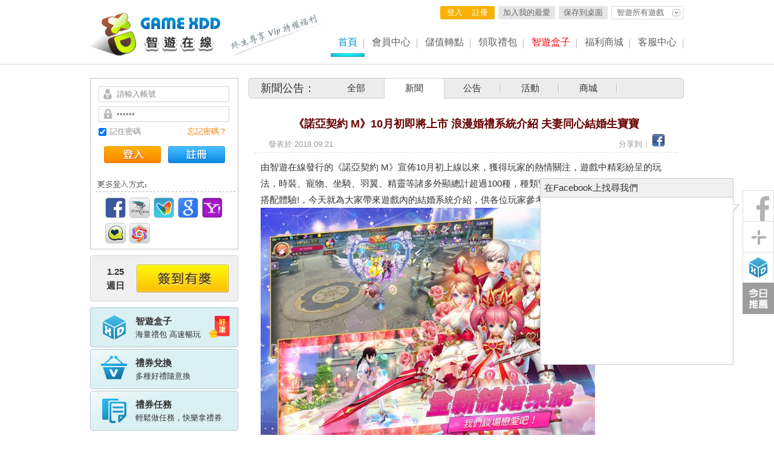

--- FILE ---
content_type: text/html
request_url: http://www.gamexdd.com/Noticeshow/index/2/2617
body_size: 14694
content:
<!DOCTYPE html PUBLIC "-//W3C//DTD XHTML 1.0 Transitional//EN" "http://www.w3.org/TR/xhtml1/DTD/xhtml1-transitional.dtd">
<html xmlns="http://www.w3.org/1999/xhtml">
<head>
<meta http-equiv="Content-Type" content="text/html; charset=utf-8" />
<meta property="qc:admins" content="6754262507671550446375" />
<title>智遊在線 - 華人網頁遊戲第一平台 - 手機遊戲平台 - 終生尊享,特權福利</title>
<meta name="keywords" content="遊戲,網頁遊戲,線上遊戲,game,線上遊戲排行傍,電腦遊戲,網路遊戲,最新遊戲,小遊戲,h5遊戲,劍蕩江湖,傲劍武林,劍魂世界,劍雨逍遙,七戰,兵法三十七計,webgame,小說,免費遊戲,g妹遊戲,遊戲天堂" />
<meta name="description" content="智遊在線為精品網頁遊戲手機遊戲量身打造，一切以用戶價值為依據,，為提供更優質便利的服務，唯一帳號終生尊享,特權福利" />
<meta name="google-site-verification" content="UzwEv4OPeF_oFfZXI5H7qG07Ag8B0nDGT-fAgNsiejc" />
<!-- 小圖標 -->
<link href="http://www.gamexdd.com/public/images/favicon.ico" rel="icon" type="image/x-icon">
<link href="http://www.gamexdd.com/public/images/favicon.ico" rel="shortcut icon" type="image/x-icon">
<!--[if lte IE 6]>
<script type="text/javascript" src="http://www.gamexdd.com/public/js/iepng.js"></script>
<![endif]--> 

<!-- phper    css -->
<link type="text/css" rel="stylesheet" href="http://www.gamexdd.com/public/css/styleadd.css" media="screen" />
<!-- Designer css-->
<link type="text/css" rel="stylesheet" href="http://www.gamexdd.com/public/css/xdd_style.css" media="screen" />
<!-- jquery ui css -->
<link type="text/css" rel="stylesheet" href="http://www.gamexdd.com/public/css/jquery-ui-1.8.17.dialog.css" media="screen" />
<!-- Facebook Pixel Code -->
<script>
!function(f,b,e,v,n,t,s){if(f.fbq)return;n=f.fbq=function(){n.callMethod?
n.callMethod.apply(n,arguments):n.queue.push(arguments)};if(!f._fbq)f._fbq=n;
n.push=n;n.loaded=!0;n.version='2.0';n.queue=[];t=b.createElement(e);t.async=!0;
t.src=v;s=b.getElementsByTagName(e)[0];s.parentNode.insertBefore(t,s)}(window,
document,'script','https://connect.facebook.net/en_US/fbevents.js');
fbq('init', '941729545919279');
fbq('track', 'PageView');
</script>
<noscript><img height="1" width="1" style="display:none"
src="https://www.facebook.com/tr?id=941729545919279&ev=PageView&noscript=1"
/></noscript>
<!-- Google Tag Manager -->
<script>(function(w,d,s,l,i){w[l]=w[l]||[];w[l].push({'gtm.start':
new Date().getTime(),event:'gtm.js'});var f=d.getElementsByTagName(s)[0],
j=d.createElement(s),dl=l!='dataLayer'?'&l='+l:'';j.async=true;j.src=
'https://www.googletagmanager.com/gtm.js?id='+i+dl;f.parentNode.insertBefore(j,f);
})(window,document,'script','dataLayer','GTM-T8N85JF');</script>
<!-- End Google Tag Manager -->

<!-- Global site tag (gtag.js) - Google Analytics -->
<script async src="https://www.googletagmanager.com/gtag/js?id=G-54HL4QNTYD"></script>
<script>
    window.dataLayer = window.dataLayer || [];
    function gtag(){dataLayer.push(arguments);}
    gtag('js', new Date());

    gtag('config', 'G-54HL4QNTYD');
</script>


<!-- DO NOT MODIFY -->
<!-- End Facebook Pixel Code -->

<script language="javascript" src="http://www.gamexdd.com/public/js/jquery-1.7.1.min.js"></script>
<script language="javascript" src="http://www.gamexdd.com/public/js/jquery.dialog.custom.js"></script>
<script language="javascript" src="http://www.gamexdd.com/public/js/jquery.cookie.js"></script>
<script type="text/javascript" src="http://www.gamexdd.com/public/js/common.js"></script>

<!-- 此函數保留.-->
<script type="text/javascript">

    var site_url = 'http://www.gamexdd.com/';            
    var public_image = 'http://www.gamexdd.com/public/images/';   

/*
    function AppUser(){
        this.init.apply(this,arguments);
    }
    AppUser.prototype={                     // 定義全局對象. 
            "profile":null,                 // 獲取登錄信息, 用戶基本信息. 
            "isReady":false,        
            "isLogin":false,                        // 登錄情況
            "onReadyCallBack":[],        // 輸入回調函數. 
            "onLoginSuccessCallBack":[],
            "init":function(){
                var obj = this;
                $.get('/Login/requestlogin', function(response){
                    if('undefined' != typeof(response.needlogin) && !response.needlogin){
                    	obj.profile = response.postUserInfo;
                    	obj.loginSuccess();
                    }
                    
                    obj.initFinished();     // 初始化.
                },'json');
            },
             
            "initFinished":function(){
                this.isReady = true;
                for(i in this.onReadyCallBack){
                    // eval(this.onReadyCallBack[i]+"()");
                    this.onReadyCallBack[i]();   
                }
            },
            
            "loginSuccess":function(){
                this.isLogin = true;
                for(i in this.onLoginSuccessCallBack)
                    // this.onLoginSuccessCallBack[i](); 不執行哦
                    eval(this.onLoginSuccessCallBack[i]+"()");
            },
            
            "onLoginSuccess":function(cb){
                if('function' == typeof(cb)){
                    this.onLoginSuccessCallBack[this.onLoginSuccessCallBack.length]=cb;
                    if(this.isLogin) cb();
                }
            },
           
            "onReady" : function(cb){
                if('function' == typeof(cb)){
                    if(this.isReady) cb();
                    else this.onReadyCallBack[this.onReadyCallBack.length]=cb;
                }
            }
    };
    window.appUser = new AppUser();*/
</script>

<script type="text/javascript">
    jQuery(document).ready(function(){
        $('.xdd_top_game').hover(
            function(){$('.xdd_top_gameshow').show();},
            function(){$('.xdd_top_gameshow').hide();}
        );
        $('.xdd_top_gameshow').hover(
            function(){$('.xdd_top_gameshow').show();},
            function(){$('.xdd_top_gameshow').hide();}
        );
        // 添加我的最愛
        $("#add_fav").click(function(){
            addBookmark('http://www.gamexdd.com/','智遊在線遊戲平台-華人網頁遊戲第一平台-終生尊享,特權福利');
        });
    });
</script>

</head>
<body>
<!--側邊欄 圖(廣)片(告)-->
<!-- <script type="text/javascript" src='/Index/sideAd'></script> -->




<!-- 遊戲列表 導航欄位 -->
<!-- 頂部菜單 start -->

<div class="xdd_top">

<div class="xdd_mainwidth">

        <div class="xdd_top_fl"><a href="/"><img src="http://www.gamexdd.com/public/images/xdd_top_logo.png" /></a></div>

        <div class="xdd_top_fl02"><a href="http://www.gamexdd.com/User/vipinfo">終生尊享 Vip特權福利</a></div>

    	<div class="xdd_top_fr">

        	<div class="xdd_top_frtop">

            	<div class="xdd_top_game"><a href="http://www.gamexdd.com/">智遊所有遊戲</a></div>

                <div class="xdd_top_gameshow" style="display:none;">

                	<div class="xdd_top_gameshow_top"></div>

                	<div class="xdd_top_gameshow_cen">

                    	<div class="xdd_top_gameshow_cenbg">

                        	<div class="xdd_top_gameshow_text">

                            	<div class="xdd_top_gameshow_textfl">歡迎來到GAMEXDD，開始您的遊戲之旅吧！</div>

                            	<div class="xdd_top_gameshow_textfr"><span class="new">最新遊戲</span><span class="hot">熱門遊戲</span></div>

                            </div>

                        	<div class="xdd_top_gameshow_list">

                              <ul>

                              	 <li><a href="https://ghz.gamexdd.com/" target="_blank">古惑仔：風雲再起<span class="new">最熱遊戲</span></a></li><li><a href="https://ft.gamexdd.com/" target="_blank">劍仙：起源<span class="hot">最新遊戲</span></a></li><li><a href="https://fz.gamexdd.com/" target="_blank">部落物語<span class="hot">最新遊戲</span></a></li><li><a href="https://jp.gamexdd.com/" target="_blank">劍破九霄：福利版<span class="hot">最新遊戲</span></a></li><li><a href="https://zy.gamexdd.com/" target="_blank">聖約守護者<span class="hot">最新遊戲</span></a></li><li><a href="https://yj.gamexdd.com/" target="_blank">少年江山<span class="hot">最新遊戲</span></a></li><li><a href="https://xy.gamexdd.com/" target="_blank">劍道仙域<span class="hot">最新遊戲</span></a></li><li><a href="https://zg.gamexdd.com/" target="_blank">權遊三國：世界版<span class="hot">最新遊戲</span></a></li><li><a href="https://gz.gamexdd.com/" target="_blank">三國戰令：戰略版<span class="new">最熱遊戲</span></a></li><li><a href="https://qj.gamexdd.com/" target="_blank">七絕<span class="hot">最新遊戲</span></a></li><li><a href="https://jt.gamexdd.com/" target="_blank">仙途：聖域戰場<span class="hot">最新遊戲</span></a></li><li><a href="https://jy.gamexdd.com/" target="_blank">劍雨逍遙：夢幻仙緣<span class="hot">最新遊戲</span></a></li><li><a href="https://hd.gamexdd.com/" target="_blank">天命情緣<span class="hot">最新遊戲</span></a></li><li><a href="https://jx.gamexdd.com/" target="_blank">劍破九霄<span class="hot">最新遊戲</span></a></li><li><a href="https://xaj.gamexdd.com/" target="_blank">武道爭鋒：新傲劍武林</a></li><li><a href="https://sg.gamexdd.com/" target="_blank">三國群英傳:一統天下</a></li>

                              </ul>

                            </div>

                        	<div class="xdd_top_gameshow_more"><a href="#">查看更多遊戲</a></div>

                        </div>

                    </div>



                </div>

                <div class="xdd_top_link">

                	<a href="javascript:;" id="add_fav">加入我的最愛</a>

                	<a href="/index/shortcut">保存到桌面</a>

                </div>



                <div class="xdd_top_use">

                    <div class="xdd_top_login" style="display:block;">

                        <a href="http://www.gamexdd.com/Login/index">登入</a>

                        <a href="http://www.gamexdd.com/Register/index">註冊</a>

                    </div>

                    <div class="xdd_top_logout" style="display:none;">

                        <a href="http://www.gamexdd.com/User/index" class="top_user_name">K6895653</a>

                        <div class="xdd_top_logout_messages">

                            <div class="xdd_top_logout_messagesbtn">

                                <a href="javascript:;" class="xdd_top_logout_box" id="xdd_top_logout_box" title="您有的新的站內信"><span class="top_all_num">0</span></a>

                                <a href="javascript:;" class="xdd_top_logout_unbox" id="xdd_top_logout_unbox" title="您沒有新的站內信" style="display:none;">您沒有新的站內信</a>

                            </div>

                            <div class="xdd_top_logout_messageslist">

                                <a href="http://www.gamexdd.com/Message/acceptbox">個人消息<span class="top_message_num">0</span></a>

                                <a href="http://www.gamexdd.com/Service/myquestion">客服消息<span class="top_service_num">0</span></a>

                            </div>

                        </div>

                        <a href="http://www.gamexdd.com/Index/logout">登出</a>

                        <script type="text/javascript">

                            $('.xdd_top_logout_messagesbtn').hover(function(){$('.xdd_top_logout_messageslist').show();},function(){$('.xdd_top_logout_messageslist').hide();});

                            $('.xdd_top_logout_messageslist').hover(function(){$('.xdd_top_logout_messageslist').show();},function(){$('.xdd_top_logout_messageslist').hide();});

                        </script>

                    </div>



                    <div class="xdd_top_use_safety" id="xdd_top_use_safety" style="display:none">

                        <a href="javascript:;" class="xdd_close" id="xdd_top_use_safety_close">關閉</a>

                        <dl id="xdd_top_use_safety_needfix" style="display:none"><dt>您的帳號存在危險，請設置保護信息</dt><dd><a href="http://www.gamexdd.com/User/pwquestion">修復</a></dd></dl>

                        <dl id="xdd_top_use_safety_needupdate" style="display:none"><dt>您的帳號是第三方登入方式存在危險</dt><dd><a href="http://www.gamexdd.com/User/bindaccount" target="_blank">升級</a></dd></dl>

                    </div>



                </div>

            </div>



            <div class="xdd_top_frmenu">

              <script type="text/javascript" src="http://www.gamexdd.com/public/js/newxdd/example.js"></script>

              <ul id="example">

                    <li class="current"><a href="//www.gamexdd.com?from=m">首頁</a></li>

                    <li class="xdd_top_m2"><a href="/User">會員中心</a></li>

                    <li class="xdd_top_m3"><a href="/Point">儲值轉點</a></li>

                    <li class="xdd_top_m4"><a href="/Exchange">領取禮包</a></li>

                    <li><a class="xdd_top_m5" target="_blank" href="/app">智遊盒子</a></li>

                    <li><a href="/Welfare/index">福利商城</a></li>

                    <li><a href="/Service">客服中心</a></li>

                    <!--<li style="display:none;"><a class="xdd_top_m5" href="/Vipevent/index">活動中心</a></li>-->

              </ul>

            </div>

        </div>

    </div>

</div>



<script type="text/javascript">



    function headlogin(){

        /*

         = false;

         = 0;    // 未讀公共信箱

         = 0;    // 未讀客服信息

         = 0;       // email未綁定 or 密保未設置

         = 0;    // 第三方登錄, 沒綁定. */

        $.get('/index/ajaxMessageNum', function(data){



            if( data.islogin ){

                $(".top_user_name").text(data.username); 

                // 顯示登錄後框

                $(".xdd_top_login").css("display","none");

                $(".xdd_top_logout").css("display","block");

                // 填入數字

                $(".top_message_num").text(data.messageNum);

                $(".top_service_num").text(data.serviceNum);

                $(".top_all_num").text( parseInt(data.messageNum)+parseInt(data.serviceNum) );

                // 更具數字, 是否顯示閃動圖標

                if( data.messageNum==0 && data.serviceNum==0 ){

                    $("#xdd_top_logout_box").css("display",'none');

                    $("#xdd_top_logout_unbox").css("display",'block');

                }else{

                    $("#xdd_top_logout_box").css("display",'block');

                    $("#xdd_top_logout_unbox").css("display",'none');

                }



                // 顯示帳號安全信息

                // if( $.cookie('game_countsafe')!='1' ){

                if( $.cookie('game_countsafe')===null ){



                    if( data.needfix || data.needupdate ){

                        $("#xdd_top_use_safety").css('display', 'block');

                        if( data.needfix ){

                            $("#xdd_top_use_safety_needfix").css('display', 'block');

                        }

                        if( data.needupdate ){

                            $("#xdd_top_use_safety_needupdate").css('display', 'block');

                        }

                        

                        $("#xdd_top_use_safety_close").click(function(){

                            $("#xdd_top_use_safety").css('display', 'none');

                            $.cookie('game_countsafe', 1, {expires:1,path:'/'});

                        });

                    }

                }else{



                }





            }else{

                $(".xdd_top_login").css("display","block");

                $(".xdd_top_logout").css("display","none");

            }

        },'json');

    }



    jQuery(document).ready(function(){

        headlogin();



    })

    

</script>



<!-- 頂部菜單 end -->








<!-- 頂部菜單 start -->
<div class="xdd_main_top">
</div>
<!-- 頂部菜單 end -->

<!-- 內容 start -->
<div class="xdd_cen">
<div class="xdd_mainwidth">
    	<div class="xdd_cen01">
            <div class="xdd_cen01fl">
                <div class="xdd_cen01fl_00">
                    <!-- 登錄代碼 -->
                      <!-- 登錄模塊(新版) -->

<div id="userlogin"><img src="http://www.gamexdd.com/public/images/loading16.gif" style="margin: 130px 0 0 70px;" /> 加載中...</div>


<script type="text/javascript">

// 因為密碼輸入框 無法顯示內容. 需要進行切換. 方便密碼框文字.
function show(obj){
 if(obj.type=="text"){
obj.style.display = "none";
var pw = document.getElementById('passwd');
pw.style.display = "block";
pw.value="";
pw.focus();
 }else{
var pw = document.getElementById('passwd').value;
if(pw.length<1){
  obj.style.display = "none";
  document.getElementById('pwtext').style.display = "block";
}
}
}

$(function(){
var userloginLayerObj = $("#userlogin");
$.post('/Login/requestlogin',{},function(data){
userloginLayerObj.html(data.cont);
if(data.status) updateRili(2015);
if(data.needlogin) { //需要登入
selectNew('membertype');
 				// 點擊登錄的情況
$("#loginbtn").click(function(){
var username = $("#username").val();
var passwd   = $("#passwd").val();

//var captcha  = $("#captcha").val();
var remeber  = parseInt($("#remeber:checked").val());
if(!remeber) remeber = 0;
//檢測用戶名

if(!checkUsername(username) || username=='請輸入帳號' ) { 
dialogPopup('win_username', '登入提示', '用戶名不正確', 300, 150, 'error',0);
$("#username").focus(); 
return false 
}

if(!checkPasswd(passwd)) { 
dialogPopup('win_passwd', '登入提示', '密碼長度為 6~16', 300, 150, 'error',0);
$("#passwd").focus(); 
return false 
}
//hash
var formhash = $('#loginform input[name="formhash"]').val();
if(!formhash) { 
dialogPopup('win_formhash', '登入提示', '請求來路異常', 300, 150, 'error',0); 
return false 
}

var old_data = userloginLayerObj.clone(true);
userloginLayerObj.html('<img src=\"/public/images/loading16.gif\" style=\"margin: 130px 0 0 70px;\" /> 加載中...</div>');
$.post('/Login/ajaxlogin', {username:username, passwd:passwd, remeber:remeber, formhash:formhash, submit:true}, function(data){
if(data.status) {
userloginLayerObj.html(data.cont);
headlogin();
updateRili(2015);
} else {
dialogPopup('win_login', '登入提示', data.cont, 300, 150, 'error',0); 
userloginLayerObj.html(old_data);
selectNew('membertype');
}
}, 'json');
return false;
});
}
},'json');
});

$("#login_out").live('click',function(){
var html = '<p>確定要登出?</p><span><br/> <a class="xdd_member_btn04" href="'+site_url+'Index/logout">我要登出</a></span>';
dialogPopup('win_formhash', '登出提示', html, 300, 150, 'confirm',3,1);
return false;
});

    </script>

                </div>
                
            	<div class="xdd_cen01fl_01">
                    <!-- 簽到頁面 -->
                    
<!-- 用戶簽到模塊 -->
<div class="xdd_cen01fl_01">

    <!-- js加載日期 -->
    <div class="xdd_cen01fl_time" id="xddSign_time">06.20<br/>週五</div>

    <div class="xdd_cen01fl_btn">
        <!-- 未簽到 xddSign_sign -->
        <div class="sign" id="xddSign_sign"><a href="javascript:;">簽到有獎</a></div>

        <!-- 已經簽到 xddSign_signok  -->
        <div class="signok" style="display:none;" id="xddSign_signok"><span>1</span>天</div>

        <!-- 鼠標移動到上面狀態 -->
        <div class="xdd_sign_note" id="xddSign_content_box" style="display:none;">
            <div class="xdd_sign_notejt">箭頭</div>
            <div class="xdd_sign_notebg" id="xddSign_content">

            </div>
        </div>
        <!-- 簽到提示,一閃而過 -->
        <div class="sign_num" style="display:none;" id="xddSign_tip">禮券+2</div>

    </div>
</div>


<script type="text/javascript">
    var isLogin=false;

/*  
year年
month月
isSign isSign=true簽到後激活, 顯示獲得禮券數目. isSign=false 表示不是簽到後
*/
function updateRili(year, month, isShowBox, isShowGiftdot, isShowError){
//默認僅僅是日曆 如果是簽到後, 更新簽到數據, 顯示獲得獎勵的禮券. 
year        = year || 0;      
month       = month || 0;  
isShowBox   = isShowBox || false;                 // 顯示日曆嗎?
isShowGiftdot  = isShowGiftdot || false;     // 顯示禮券  
isShowError = isShowError || false;     // 顯示禮券  

$.getJSON(
'/Index/updateSign',
{'year':year, 'month':month},
function(data){
if( !data.status ){
if( isShowError ){
dialogPopup('win_username', '簽到提示', data.msg, 300, 150, 'other',0);
}else{
return false;
}
}else{
// >0表示已經簽到了 
isLogin = true;
if( data.order>0 ){
$('#xddSign_signok').html('<span>'+data.total+'</span>天');      // 總天數
$('#xddSign_sign').css('display', 'none');
$('#xddSign_signok').css('display', 'block');
}else{
$('#xddSign_sign').css('display',   'block');
$('#xddSign_signok').css('display', 'none');
}
$('#xddSign_content').html( data.html );                           // 右側內容, 並在下面顯示
if( isShowBox ){
$('#xddSign_content_box').css('display', 'block');     
}else{
$('#xddSign_content_box').css('display', 'none');     
}
if( isShowGiftdot ){
$("#xddSign_tip").text("禮券+"+data.giftdot);
$("#xddSign_tip").fadeIn(800).fadeOut(800);
}      
}
}
);
}

    $(function(){
        // 加載動態日期 
        var nowDate = new Date();
        var ds = new Array ("日", "一", "二", "三", "四", "五", "六");
        var date_str = (nowDate.getMonth() + 1)+"."+nowDate.getDate() + '<br/>' + "週" + ds[nowDate.getDay()];
        $("#xddSign_time").html(date_str);

        $('#xddSign_premonth,#xddSign_nextmonth').live('click', function(){
            // alert('jdfkdsjfl');
            var year  = $(this).attr('year');
            var month = $(this).attr('month');

            var myDate=new Date();
            var myMonth = myDate.getMonth()+2;
            var myYear  = myDate.getFullYear();

            if( myYear==year ){
                if( month>=myMonth ){
                    return false;
                }
            }
            if( year<=2013 ){
                return false;
            }
            updateRili(year, month, true);
            return false;
        });

        $('#xddSign_sign').click(function(){
            $.getJSON(
                '/Index/ajaxSign',
                function( data ){
                    if( data.status ){
                        // 去獲取簽到信息 
                        updateRili(0,0,true,true);
                    }else{
                        dialogPopup('win_username', '簽到提示', data.msg, 300, 150, 'other',0);
                        return false;
                    }    
                }
            );
        });

        // 移動到 未簽到
        $('#xddSign_sign').hover(
            function(){
                if( !isLogin ){
                    return false;
                }
                $('#xddSign_content_box').show(300);},
            function(){
                if( !isLogin ){
                    return false;
                }
                $('#xddSign_content_box').hide();});

        // 移動到 已簽到
        $('#xddSign_signok').hover(
            function(){
                $('#xddSign_content_box').show(300);
            },
            function(){
                $('#xddSign_content_box').hide();
            });

        $('#xddSign_content_box').hover(function(){$('#xddSign_content_box').show();},function(){$('#xddSign_content_box').hide();});
/*
        // 加載日期
        var nowDate = new Date();
        var ds = new Array ("日", "一", "二", "三", "四", "五", "六");
        var date_str = (nowDate.getMonth() + 1)+"."+nowDate.getDate() + '<br/>' + "週" + ds[nowDate.getDay()];
        $(".xdd_cen01fl_time").html(date_str);
*/
        updateRili(2015);

    });
</script>

                    <!-- 簽到頁面end -->
                </div>
            	
<!-- 左側欄位 -->
<div class="xdd_cen01fl_08">
    <a href="http://www.gamexdd.com/app" target="_blank" class="btn04">    <span>智遊盒子</span>海量禮包 高速暢玩</a>
    <a href="http://www.gamexdd.com/Welfare/category" class="btn01"> <span>禮券兌換</span>多種好禮隨意換</a>
    <a href="http://www.gamexdd.com/Luckxdd/index" class="btn02" style="display:none;">    <span>禮券抽獎</span>好運氣兌換大獎品</a>
    <a href="http://www.gamexdd.com/Gifttast/index" class="btn03">   <span>禮券任務</span>輕鬆做任務，快樂拿禮券</a>
    
</div>

<!-- 左側公共模塊: 新開服+新遊戲+快速通道+常見問題 -->
<div class="xdd_cen01fl_02">
       
        <!-- 分類標題開始 -->
        <div class="TabTitle xdd_cen_title">
          <ul id="flmyTab">
            <li class="active" onclick="nTabs(this,0);">新開服</li>
            <li class="normal" onclick="nTabs(this,1);" style="margin-left:-1px;">新遊戲</li>
          </ul>
        </div>
        <!-- 分類內容開始 -->
        <div class="TabContent">

          <div id="flmyTab_Content0">
            <div class="xdd_cen01fl_02ser_list" id="common_server_list">
                    <!-- ajax加載伺服器列表 -->
                    <div id="load_image_server"><img src="http://www.gamexdd.com/public/images/loading16.gif" style="margin: 130px 0 0 70px;" /> 加載中...</div>
                    
            </div>
          </div>

          <div id="flmyTab_Content1" class="none">
            <div class="xdd_cen01fl_02game_list">
              <ul id="common_newgames_list"> 
                    <div id="load_image_games"><img src="http://www.gamexdd.com/public/images/loading16.gif" style="margin: 130px 0 0 70px;" /> 加載中...</div>
              </ul>
            </div>
          </div>

        </div>
        <!-- 分類內容結束 -->
        <div class="xdd_cen01fl_bot"></div>
</div>

<script type="text/javascript">
    $(function(){
        $.post('/Index/ajaxServersAndGames',{},function(data){
            if( data.servers_status ){
                $("#common_server_list").html(data.servers);
            }else{
                $("#load_image_server").html('<div style="margin: 10px 0 0 30px;">加載失敗, 請稍後再試</div>');
            }
            if( data.games_status ){
                $("#common_newgames_list").html(data.games);
            }else{
                $("#load_image_games").html('<div style="margin: 10px 0 0 30px;">加載失敗, 請稍後再試</div>');
            }
        },'json');

    });
</script>

<div class="xdd_cen01fl_03">
    <div class="xdd_cen01fl_03top xdd_cen_title">快速通道</div>
    <div class="xdd_cen01fl_03list">
      <ul>
        <li><a href="http://www.gamexdd.com/User/modifypasswd" class="L01">修改密碼</a></li>
        <li><a href="http://www.gamexdd.com/Login/forgotpasswd" class="L02">密碼找回</a></li>
        <li><a href="http://www.gamexdd.com/User/bindaccount" class="L03">升級帳號</a></li>
        <li><a href="http://www.gamexdd.com/Exchange/index" class="L04">領取禮包</a></li>
        <li><a href="http://www.gamexdd.com/User/vipinfo" class="L05">VIP特權</a></li>
        <li><a href="http://www.gamexdd.com/Point/index" class="L06">儲值點數</a></li>
      </ul>
    </div>
    <div class="xdd_cen01fl_bot"></div>
</div>

<!-- 
<div class="xdd_cen01fl_04">
    <div class="xdd_cen01fl_04top xdd_cen_title">常見問題</div>
    <div class="xdd_cen01fl_04list">
      <ul>
        <li class="N01"><a href="http://www.gamexdd.com/Service/qanda/9/732">儲值常見問題解決方式</a></li>
        <li class="N02"><a href="http://www.gamexdd.com/Service/qanda/9/733">遊戲無法登入如何解決?</a></li>
        <li class="N03"><a href="http://www.gamexdd.com/Service/qanda/9/738/">什麼是VIP?如何升級VIP</a></li>
        <li class="N04"><a href="http://www.gamexdd.com/Service/qanda/9/737">點數儲錯帳號可以轉移嗎</a></li>
        <li class="N05"><a href="http://www.gamexdd.com/Service/qanda/9/735">忘記遊戲帳號如何找回?</a></li>
      </ul>
    </div>
    <div class="xdd_cen01fl_bot"></div>
</div> -->


<!-- 左側欄位 end -->
       
            </div>


            <div class="xdd_cen01fr">
            	<div class="xdd_news_menu xdd_cen_title">
                	<span>新聞公告：</span>
                    <a href="/Noticeshow/notice/0" class="">全部</a>
                    <a href="/Noticeshow/notice/2" class="on">新聞</a>
                    <a href="/Noticeshow/notice/3" class="">公告</a>
                    <a href="/Noticeshow/notice/15" class="">活動</a>
                    <a href="/Noticeshow/notice/17" class="">商城</a>
                </div>
            	
            	<div class="xdd_news_show">

                                    	<div class="xdd_news_title">  《諾亞契約 M》10月初即將上市 浪漫婚禮系統介紹  夫妻同心結婚生寶寶</div>
                	<div class="xdd_news_time">
                        發表於:2018.09.21 
                        &nbsp;&nbsp;&nbsp;&nbsp;&nbsp;&nbsp;&nbsp;&nbsp;&nbsp;&nbsp;&nbsp;&nbsp;&nbsp;&nbsp;
                        &nbsp;&nbsp;&nbsp;&nbsp;&nbsp;&nbsp;&nbsp;&nbsp;&nbsp;&nbsp;&nbsp;&nbsp;&nbsp;&nbsp;
                        &nbsp;&nbsp;&nbsp;&nbsp;&nbsp;&nbsp;&nbsp;&nbsp;&nbsp;&nbsp;&nbsp;&nbsp;&nbsp;&nbsp;
                        &nbsp;&nbsp;&nbsp;&nbsp;&nbsp;&nbsp;&nbsp;&nbsp;&nbsp;&nbsp;&nbsp;&nbsp;&nbsp;&nbsp;
                        &nbsp;&nbsp;&nbsp;&nbsp;&nbsp;&nbsp;&nbsp;&nbsp;&nbsp;&nbsp;&nbsp;&nbsp;&nbsp;&nbsp;
                        &nbsp;&nbsp;&nbsp;&nbsp;&nbsp;&nbsp;&nbsp;&nbsp;&nbsp;&nbsp;&nbsp;&nbsp;&nbsp;&nbsp;
                        &nbsp;&nbsp;&nbsp;&nbsp;&nbsp;&nbsp;&nbsp;&nbsp;&nbsp;&nbsp;&nbsp;&nbsp;&nbsp;&nbsp;
                        &nbsp;&nbsp;&nbsp;&nbsp;&nbsp;&nbsp;&nbsp;&nbsp;&nbsp;&nbsp;&nbsp;
                        <span>分享到：</span><a href="http://www.facebook.com/sharer.php?u=<url>" onclick="return shareFB();">
                        <img src="/public/images/login_01.gif" width="20"/></a>

                    </div>

                    <div class="xdd_news_text">
                            <p>
	由智遊在線發行的《諾亞契約 M》宣佈10月初上線以來，獲得玩家的熱情關注，遊戲中精彩紛呈的玩法，時裝、寵物、坐騎、羽翼、精靈等諸多外顯總計超過100種，種類豐富，全自由組合，滿足你一切搭配體驗!，今天就為大家帶來遊戲內的結婚系統介紹，供各位玩家參考。</p>
<p>
	<img src="/public/attachment/ckupload/images/20180921_175831.jpg" style="width: 553px; height: 415px;" /></p>
<p>
	&nbsp;</p>
<p>
	每一個小師妹都有一個夢，我的意中人是一位蓋世英雄,有一天他會用&ldquo;緣定今生&rdquo;向我求婚後，然後駕着七彩祥雲，在舫舟&middot;乘龍配鳳的萬眾矚目下迎娶我。在《諾亞契約 M》中這就再也不是夢啦，結婚系統盛裝來襲！你準備好和相愛的他來一場說辦就辦的婚禮了嗎？</p>
<p>
	&nbsp;</p>
<p>
	<img src="/public/attachment/ckupload/images/20180921_175842.jpg" style="width: 553px; height: 279px;" /></p>
<p>
	<strong>浪漫婚禮 攜手</strong><strong>前行</strong></p>
<p>
	旅途漫漫，神仙眷侶總令眾生艷羨。在《諾亞契約 M》中，若你遇見了想與之比翼雙飛的那個她，你們可以立刻去找丹莫斯城的&ldquo;安吉拉&rdquo;，馬上登記結婚。不僅如此，你們還可以舉行一場浪漫的婚禮，與心愛的人一起前往情侶聖地共舞，不只如此，還可以邀請全服的好友一同參加，將你們的幸福分享給伺服器中的所有玩家。</p>
<p>
	&nbsp;</p>
<p>
	<img src="/public/attachment/ckupload/images/20180921_175852.jpg" style="width: 554px; height: 277px;" /></p>
<p>
	&nbsp;</p>
<p>
	<strong>雙人坐騎 漫步雲端</strong></p>
<p>
	不僅是華美浪漫的婚禮，《諾亞契約 M》還為各位準備了各種又仙又美又浪漫的雙人坐騎。帶上你心愛的她，一起乘坐雙人坐騎飛上雲霄，欣賞小池鎮的月夜美景，想這世間最為甜蜜之事當是如此。</p>
<p>
	<img src="/public/attachment/ckupload/images/20180921_175901.jpg" style="width: 554px; height: 290px;" /></p>
<p>
	&nbsp;</p>
<p>
	<img src="/public/attachment/ckupload/images/20180921_175913.jpg" style="width: 553px; height: 297px;" /></p>
<p>
	&nbsp;</p>
<p>
	<strong>夫妻副本 永恆之路</strong><strong>&nbsp;&nbsp;一起生寶寶</strong></p>
<p>
	情侶聖地內桃妖泛濫，邪魅頑皮四處作惡，當是各位夫妻們攜手除妖的時候。夫妻副本&ldquo;永恆之路&rdquo;內含五個陣法，夫妻雙方需在情侶聖地內完成挑戰，即可獲得獎勵。夫妻親密度達到後經過對方同意就可以一起生寶寶啦</p>
<p>
	<img src="/public/attachment/ckupload/images/20180921_175924.jpg" style="width: 553px; height: 339px;" /></p>
<p>
	&nbsp;</p>
<p>
	《諾亞契約 M》別具匠心的結婚玩法，為你帶來前所未有的浪漫體驗，以及情懷滿滿的祝福。快去尋找你的真愛，一起體驗不一樣的遊戲人生吧!</p>
<p>
	&nbsp;</p>
<p>
	<strong>《諾亞契約 M》事前登錄預約：</strong><a href="https://mr.gamexdd.com/gift"><u>http://mr.gamexdd.com/gift</u></a></p>
<p>
	&nbsp;</p>
<p>
	<strong>《諾亞契約 M》官方粉絲團：</strong><a href="https://www.facebook.com/gamexddmr"><u>https://www.facebook.com/gamexddmr</u></a></p>
<p>
	&nbsp;</p>
<p>
	&nbsp;</p>
                    </div>
                    <div class="xdd_news_bot">
                        <div class="xdd_news_botfl"><a href="javascript:history.back()">返回</a></div>
                        <div class="xdd_news_botfr">
                                                        <a href="http://www.gamexdd.com/Noticeshow/index/2/2605">上一篇</a>
                            
                                                        <a href="http://www.gamexdd.com/Noticeshow/index/2/2638">下一篇</a>
                                                    </div>
                    </div>

                    
                </div>
            </div>
        </div>
    </div>
</div>
<!-- 內容 start -->

<script>
function shareFB() {
    u=location.href;t=document.title;
    window.open('http://www.facebook.com/sharer.php?u='+encodeURIComponent(u)+'&t='+encodeURIComponent(t),'sharer','toolbar=0,status=0,width=626,height=436');
    return false;
 }
 </script>


<!-- 底部 -->


<!-- 內容 end -->



<!-- 右邊條 start -->
<div class="xdd_share">
<link type="text/css" rel="stylesheet" href="http://www.gamexdd.com/public/css/xdd_share.css" media="screen" />
<script language="javascript" src="http://www.gamexdd.com/public/js/newxdd/scrolltop.js"></script>

    <div class="xdd_share_scrolltop" id="scrolltop">返回頂部</div>
    <div class="xdd_share_cen">
      <ul>
      <!--
        <li>
            <div class="xdd_share_btn xdd_share_btn_js"><a href="javascript:;" class="btn_wx">微信</a></div>
            <div class="xdd_share_bg xdd_share_wx" style="display:none;">
                <div class="xdd_share_bgjt"></div>
                <div class="xdd_share_bgk">
                    <div class="xdd_share_cen_title">掃描二維碼加入我們</div>
                    <div class="xdd_share_cen_text">
                        <img src="http://www.gamexdd.com/public/images/xdd_code.jpg" />
                        <strong>步驟：</strong><br />
                        打開Wachat→發現→掃描QR Code→關注<br />
                        ----------------------------<br />
                        關注Gamexdd官方贏取遊戲禮包
                    </div>
                </div>
            </div>
        </li>
        -->
        <li>
            <div class="xdd_share_btn xdd_share_btn_js"><a href="javascript:;" class="btn_fb">粉絲團</a></div>
            <div class="xdd_share_bg xdd_share_fb">
                <div class="xdd_share_bgjt"></div>
                <div class="xdd_share_bgk">
                    <div class="xdd_share_cen_title">在Facebook上找尋我們</div>
                    <div class="xdd_share_cen_text">
                        <iframe src="//www.facebook.com/plugins/likebox.php?href=https%3A%2F%2Fwww.facebook.com%2Fgamexdd&amp;width=300&amp;height=258&amp;colorscheme=light&amp;show_faces=true&amp;header=true&amp;stream=true&amp;show_border=true" scrolling="no" frameborder="0" style="border:none; overflow:hidden; width:300px; height:258px;" allowTransparency="true"></iframe>
                    </div>
                </div>
            </div>
        </li>
        <li>
            <div class="xdd_share_btn xdd_share_btn_js"><a href="javascript:;" class="btn_fs">分享</a></div>
            <div class="xdd_share_bg xdd_share_fs" style="display:none;">
                <div class="xdd_share_bgjt"></div>
                <div class="xdd_share_bgk">
                    <div class="xdd_share_cen_title">分享有獎</div>
                    <div class="xdd_share_cen_text">
                        <div class="xdd_share_fstop">
                            <a target="_blank" href="http://www.facebook.com/sharer.php?u=http%3A%2F%2Fwww.gamexdd.com%2FIndex&t=智遊在線遊戲平台-華人網頁遊戲第一平台-終生尊享,特權福利"><img src="http://www.gamexdd.com/public/images/login_ico_fb.png" /> Facebook</a>
                            <a target="_blank" href="https://plus.google.com/share?t=智遊在線遊戲平台-華人網頁遊戲第一平台-終生尊享,特權福利&url=http%3A%2F%2Fwww.gamexdd.com"><img src="http://www.gamexdd.com/public/images/login_ico_gg.png" /> Google</a>
                           <!-- <a target="_blank" href="http://v.t.sina.com.cn/share/share.php?language=zh_tw&title=智遊在線遊戲平台-華人網頁遊戲第一平台-終生尊享,特權福利!&url=http%3A%2F%2Fwww.gamexdd.com"><img src="http://www.gamexdd.com/public/images/login_ico_wb.png" /> 新浪微博</a> -->
                            <a href="javascript:copyToClipboard();void 0;"><img src="http://www.gamexdd.com/public/images/xdd_share_copy.png" /> 複製地址</a>
                        </div>
                        <div class="xdd_share_fsbot">
                            <span>注：</span><br />
                            1.通過以上任何方式分享均有機會獲得獎勵<br />
                            2.進入<a href="#">官方facebook</a>，按讚成為粉絲獲獎機會更大
                        </div>
                    </div>
                </div>
            </div>
        </li>
        <li>
        	<div class="xdd_share_btn"><a href="/app" target="_blank" class="btn_box">智遊盒子</a></div>
            <div class="xdd_share_bg xdd_share_box" style="display:none;">
            </div>
        </li>
        <li style="display:none;">
            <div class="xdd_share_btn xdd_share_btn_js"><a href="javascript:;" class="btn_fk">反饋</a></div>
            <div class="xdd_share_bg xdd_share_fk" id="leftside_xdd_share_fk" style="display:none;">
                <div class="xdd_share_bgjt"></div>
                <div class="xdd_share_bgk">
                    <div class="xdd_share_cen_title">提交反饋意見</div>
                    <div class="xdd_share_cen_text">
                        <div class="xdd_share_fkbg">
                            <div class="xdd_share_fk01">如果您的任何意見建議想對我們說，都可以通過下面的方式發送信息給我們。<br />我們將非常樂意跟您暢快的交流！</div>
                            <div class="xdd_share_fk02">
                                <textarea name="textarea" id="leftside_content" class="xdd_share_fk_input01"></textarea>
                            </div>
                            <div class="xdd_share_fk03">請留下您準確的聯繫方式，我們承諾對您的個人信息保密，並有機會獲得禮品！</div>
                            <div class="xdd_share_fk04">
                                <input type="text" name="leftside_contact" id="leftside_contact" class="xdd_share_fk_input02" value=" Email/skype/電話" 
                                       onfocus="if(value==' Email/skype/電話') {value='';this.style.color = '#666666';} " 
                                       onblur="if (value=='') {this.style.color = '#8a8a8a';value=' Email/skype/電話'}">
                            </div>
                            <div class="xdd_share_fk05">
                                <input type="submit" name="submit" id="leftside_submit" value="提交" class="xdd_share_fk_input03" />
                                <span id="leftside_submit_tip" style="color:red"></span>
                            </div>
                        </div>
                    </div>
                </div>
            </div>
        </li>
        <li>
            <div class="xdd_share_btn"><a href="javascript:;" onclick="$('.xdd_share_tj').css('display','block')" class="btn_tj">今日推薦</a></div>
            <div class="xdd_share_bg xdd_share_tj" style="display:none">
                <div class="xdd_share_bgjt"></div>
                <div class="xdd_share_bgk">
                    <div class="xdd_share_cen_title">今日推薦<a href="javascript:;" id="xdd_share_tj_hidden">隱藏</a></div>
                    <div class="xdd_share_cen_text">
                        <div class="xdd_share_tj_cen">
                            <a href="#" target="_blank"><img src=""/></a>
                        </div>
                    </div>
                </div>
            </div>
        </li>
      </ul>
    </div>
</div>
<script type="text/javascript">
    $(function(){
        // 按獲得焦點是
        $(".xdd_share_btn_js").hover(
            function(){
                $(".xdd_share_bg").hide();
                $(this).next().show();
            },
            function(){
                $(".xdd_share_bg").hide();
            }
        );
        // 內容框獲得焦點時.
        $(".xdd_share_btn_js+.xdd_share_bg").hover(
            function(){
                $(this).show();
            },
            function(){
                $(this).hide();
            }
        );

        // 獲取cookie. 如果cookie不存在就顯示. 存在就不顯示而來
        // alert($.cookie('game_recommend'));
        if( $.cookie('game_recommend')=='1' ){
            $('.xdd_share_tj').css('display','block');
        }else{
            $('.xdd_share_tj').css('display','none');
        }
        $("#xdd_share_tj_hidden").click(function(){
            $(".xdd_share_tj").css("display", "none");
            $.cookie('game_recommend', 1, {expires:1});
        })

        
    });

function copyToClipboard() {
    //window.onerror=function(){return true;}
    var txt = location.href;
    if(window.clipboardData) {
        window.clipboardData.clearData();
        window.clipboardData.setData("Text", txt);
    } else if(navigator.userAgent.indexOf("Opera") != -1) {
        window.location = txt;
    } else if (window.netscape) {
        try {
            netscape.security.PrivilegeManager.enablePrivilege("UniversalXPConnect");
        } catch (e) {
            prompt("請按 Ctrl + C 進行操作！", txt);
            return true;
        }
        var clip = Components.classes['@mozilla.org/widget/clipboard;1'].createInstance(Components.interfaces.nsIClipboard);
        if (!clip)
            return;
        var trans = Components.classes['@mozilla.org/widget/transferable;1'].createInstance(Components.interfaces.nsITransferable);
        if (!trans)
            return;
        trans.addDataFlavor('text/unicode');
        var str = new Object();
        var len = new Object();
        var str = Components.classes["@mozilla.org/supports-string;1"].createInstance(Components.interfaces.nsISupportsString);
        var copytext = txt;
        str.data = copytext;
        trans.setTransferData("text/unicode",str,copytext.length*2);
        var clipid = Components.interfaces.nsIClipboard;
        if (!clip)
            return false;
        clip.setData(trans,null,clipid.kGlobalClipboard);
        alert("复制成功")
    }
    else
    {
        prompt("請按 Ctrl + C 進行操作！", txt);
    }
}

jQuery(document).ready(function(){
    $.getJSON(
        '/Index/getRightdownAdSrc',
        function( data ){
            $(".xdd_share_tj_cen a").attr('href', data.url);
            $(".xdd_share_tj_cen a img").attr('src', 'http://www.gamexdd.com/public/attachment/'+data.pic);
        }
    );
    // 表單提交驗證
    $("#leftside_submit").click(function(){
        // 獲取內容 聯繫方式.  content contact區分哦
        var content = $("#leftside_content").val();
        var contact = $("#leftside_contact").val();
        var content_len = content.length;
        var contact_len = contact.length;
        if( content_len<9 ){
            $("#leftside_submit_tip").text('內容不少於9個字');return false;
        }else if( contact_len<6 || contact==' MSN / QQ / 電話' ){
            $("#leftside_submit_tip").text('聯繫方式不少於6個字');return false;
        }
        $("#leftside_content").val('');
        $("#leftside_contact").val(' MSN / QQ / 電話');
        $("#leftside_xdd_share_fk").css("display", "none");

        $.post(
            '/Index/putsuggestion',
            {content:content,contact:contact},
            function(data){
                if( data.isok ){
                    // 彈窗ok了.
                    dialogPopup('win_error', '提示', '<span style="color:black;font-size:15px;font-weight:normal">反饋成功, 謝謝您的寶貴意見!</span>', 300, 120, 'tip', 1, 0);
                }else{
                    dialogPopup('win_error', '提示', '<span style="color:black;font-size:15px;font-weight:normal">網絡異常, 辛苦您稍後再試! </span>', 300, 120, 'tip', 1, 0);
                    // 顯示錯誤信息了。 
                }
            },
            'json'
        );
    });



})




</script>
<!-- 右邊條 end -->




<!-- 底部 start -->

<div class="xdd_footer">

<div class="xdd_footerbg">

        <div class="xdd_footer_fl"><a href="#"><img src="http://www.gamexdd.com/public/images/xdd_footer_logo.png" /></a></div>

        <div class="xdd_footer_fc">

<a href="http://www.gamexdd.com/Service/about/gamexdd">認識GameXDD</a>|

<a href="http://www.gamexdd.com/Service/about/service">服務條款</a>|

<a href="http://www.gamexdd.com/Service/about/private">隱私政策</a>|

<a href="http://www.gamexdd.com/Service/qanda/9/50">聯絡我們</a>

<br />

Copyright © 2009-2025 gamexdd.com All Rights .

        </div>

    </div>

</div>

<!-- 底部 end -->



<!-- 百度統計 -->

<!--<script>-->

<!--var _hmt = _hmt || [];-->

<!--(function() {-->

<!--  var hm = document.createElement("script");-->

<!--  hm.src = "https://hm.baidu.com/hm.js?015e1f0086f7f6ea40151af39fbf4837";-->

<!--  var s = document.getElementsByTagName("script")[0]; -->

<!--  s.parentNode.insertBefore(hm, s);-->

<!--})();-->

<!--</script>-->

<!-- Google Tag Manager (noscript) -->

<noscript><iframe src="https://www.googletagmanager.com/ns.html?id=GTM-T8N85JF"

height="0" width="0" style="display:none;visibility:hidden"></iframe></noscript>

<!-- End Google Tag Manager (noscript) -->



</body>

</html>


--- FILE ---
content_type: text/html
request_url: http://www.gamexdd.com/Login/requestlogin
body_size: 1079
content:
{"needlogin":true,"cont":"<!--\u767b\u5165\u524d-->\r\n\r\n<div class=\"xdd_ban_login\" id=\"loginform\">\r\n    <form onsubmit=\"return dosubmit();\">\r\n<div class=\"xdd_ban_login01\"><input type=\"text\" name=\"username\" id=\"username\" class=\"xdd_ban_login_input01\" value=\"\u8acb\u8f38\u5165\u5e33\u865f\" onfocus=\"if(value=='\u8acb\u8f38\u5165\u5e33\u865f') {value='';this.style.color = '#666666';} \" onblur=\"if (value=='') {this.style.color = '#8a8a8a';value='\u8acb\u8f38\u5165\u5e33\u865f'}\"><\/div>\r\n<div class=\"xdd_ban_login02\">\r\n            <input type=\"password\" name=\"passwd\" id=\"passwd\" class=\"xdd_ban_login_input01\" value=\" \u8acb\u8f38\u5165\u5bc6\u78bc\" onfocus=\"if(value==' \u8acb\u8f38\u5165\u5bc6\u78bc') {value='';this.style.color = '#666666';} \" onblur=\"if (value=='') {this.style.color = '#8a8a8a';value=''}\">\r\n            <input type=\"hidden\" name=\"formhash\" value=\"584d801e\">\r\n        <\/div>\r\n<div class=\"xdd_ban_login03\"><label><input name=\"remeber\" type=\"checkbox\" id=\"remeber\" value=\"1\" checked>\u8a18\u4f4f\u5bc6\u78bc<\/div><\/label>\r\n<div class=\"xdd_ban_login04\"><a href=\"http:\/\/www.gamexdd.com\/Login\/forgotpasswd\" >\u5fd8\u8a18\u5bc6\u78bc\uff1f<\/a><\/div>\r\n        <div class=\"xdd_ban_login05\"><input type=\"submit\" name=\"button\" id=\"loginbtn\" value=\"\u767b\u5165\" class=\"xdd_ban_login_bt01\" title=\"\u767b\u5165\" ><\/div>\r\n    <input type='hidden' name='formhash' value='e5b4eed8' \/><\/form>\r\n<div class=\"xdd_ban_login06\"><a href=\"http:\/\/www.gamexdd.com\/Register\/index\" class=\"xdd_ban_login_bt02\">\u8a3b\u518a\u5e33\u865f<\/a><\/div>\r\n<div class=\"xdd_ban_login07\"><a href=\"http:\/\/www.gamexdd.com\/Login\/index\" id=\"moremode\">\u66f4\u591a\u767b\u5165\u65b9\u5f0f<\/a><\/div>\r\n<div class=\"xdd_ban_login08\">\r\n        \t<a href=\"https:\/\/www.gamexdd.com\/ThirdLogin\/connectfacebook\" title=\"Facebook\u5e33\u865f\u767b\u5165\"><img src=\"http:\/\/www.gamexdd.com\/public\/images\/login_ico_fb.png\" \/><\/a>\r\n<a href=\"http:\/\/www.gamexdd.com\/ThirdLogin\/connectbh\" title=\"\u5df4\u54c8\u5e33\u865f\u767b\u5165\"><img src=\"http:\/\/www.gamexdd.com\/public\/images\/login_ico_bh.png\" \/><\/a>\r\n<a href=\"http:\/\/www.gamexdd.com\/ThirdLogin\/connectliveid\" title=\"MSN\u5e33\u865f\u767b\u5165\"><img src=\"http:\/\/www.gamexdd.com\/public\/images\/login_ico_wl.png\" \/><\/a>\r\n<a href=\"http:\/\/www.gamexdd.com\/ThirdLogin\/connectgoogle\" title=\"Google\u5e33\u865f\u767b\u5165\"><img src=\"http:\/\/www.gamexdd.com\/public\/images\/login_ico_gg.png\" \/><\/a>\r\n<a href=\"http:\/\/www.gamexdd.com\/ThirdLogin\/connectyahoo\" title=\"Yahoo\u5e33\u865f\u767b\u5165\"><img src=\"http:\/\/www.gamexdd.com\/public\/images\/login_ico_yh.png\" \/><\/a>\r\n<a style=\"display: none;\" href=\"http:\/\/www.gamexdd.com\/ThirdLogin\/connectgamebase\" title=\"\u904a\u6232\u57fa\u5730\u5e33\u865f\u767b\u5165\"><img src=\"http:\/\/www.gamexdd.com\/public\/images\/login_ico_gb.png\" \/><\/a>\r\n<!--<a href=\"http:\/\/www.gamexdd.com\/ThirdLogin\/connect2000fun\" title=\"2000Fun\u5e33\u865f\u767b\u5165\"><img src=\"http:\/\/www.gamexdd.com\/public\/images\/login_ico_fn.png\" \/><\/a>-->\r\n<a href=\"http:\/\/www.gamexdd.com\/ThirdLogin\/connectheha\" title=\"Hehagame\u5e33\u865f\u767b\u5165\"><img src=\"http:\/\/www.gamexdd.com\/public\/images\/login_ico_ha.png\" \/><\/a>\r\n<!--<a href=\"http:\/\/www.gamexdd.com\/ThirdLogin\/connectqq\" title=\"QQ\u5e33\u865f\u767b\u5165\"><img src=\"http:\/\/www.gamexdd.com\/public\/images\/login_ico_qq.png\" \/><\/a>-->\r\n<a href=\"http:\/\/www.gamexdd.com\/ThirdLogin\/connectigamer?wwwigamer\" title=\"\u904a\u6232\u5929\u5802 \u5e33\u865f\u767b\u5165\"><img src=\"http:\/\/www.gamexdd.com\/public\/images\/login_ico_ig.png\" \/><\/a>\r\n<a href=\"http:\/\/www.gamexdd.com\/ThirdLogin\/connecttwitter\" style=\"display: none;\" title=\"twitter \u5e33\u865f\u767b\u5165\"><img src=\"http:\/\/www.gamexdd.com\/public\/images\/login_ico_tw.png\" \/><\/a>\r\n<a href=\"http:\/\/www.gamexdd.com\/function\/connectios\" style=\"display: none;\" title=\"ios \u5e33\u865f\u767b\u5165\"><img src=\"https:\/\/auth.openai.com\/assets\/apple-logo-tAoxPOUx.svg\" \/><\/a>\r\n        <\/div>\r\n    <\/div>\r\n","postUserInfo":[]}

--- FILE ---
content_type: text/html
request_url: http://www.gamexdd.com/Index/updateSign?year=2015&month=0
body_size: 83
content:
{"msg":"\u60a8\u6c92\u6709\u767b\u9304","status":false}

--- FILE ---
content_type: text/html;charset=utf-8
request_url: http://www.gamexdd.com/Index/ajaxServersAndGames
body_size: 2958
content:
{"servers_status":true,"servers":"\r\n<!-- \u6b64\u6587\u4ef6\u662f\u901a\u904eajax\u53bb\u7372\u53d6 (www.gamexdd.com\/index\/ajaxserverlist) \u4f3a\u670d\u5668\u5217\u8868 -->\r\n\r\n    \r\n    <ul id=\"common_server_list_1\">\r\n                                <li>\r\n                            <div class=\"xdd_cen01fl_02ser_list03\"><span class=\"today\">01\/25 10:00<\/span><\/div>\r\n                        <div class=\"xdd_cen01fl_02ser_list01\"><a href=\"http:\/\/hw.gamexdd.com\" target=\"_blank\"><img src=\"http:\/\/hw.gamexdd.com\/favicon.ico\" \/>\u592a\u589f\u4e5d\u52ab<\/a><\/div>\r\n            <div class=\"xdd_cen01fl_02ser_list02\"><a href=\"http:\/\/hw.gamexdd.com\/Index\/redirectgame\/hw7\" target=\"_blank\">\u4ed9\u7de37\u670d<\/a><\/div>\r\n        <\/li>\r\n                                <li>\r\n                            <div class=\"xdd_cen01fl_02ser_list03\"><span class=\"today\">01\/25 10:00<\/span><\/div>\r\n                        <div class=\"xdd_cen01fl_02ser_list01\"><a href=\"http:\/\/ghz.gamexdd.com\" target=\"_blank\"><img src=\"http:\/\/ghz.gamexdd.com\/favicon.ico\" \/>\u53e4\u60d1\u4ed4\uff1a\u98a8\u96f2\u518d\u8d77<\/a><\/div>\r\n            <div class=\"xdd_cen01fl_02ser_list02\"><a href=\"http:\/\/ghz.gamexdd.com\/Index\/redirectgame\/ghz85\" target=\"_blank\">\u5c16\u67715\u670d<\/a><\/div>\r\n        <\/li>\r\n                                <li>\r\n                            <div class=\"xdd_cen01fl_02ser_list03\"><span class=\"today\">01\/25 00:10<\/span><\/div>\r\n                        <div class=\"xdd_cen01fl_02ser_list01\"><a href=\"http:\/\/gw.gamexdd.com\" target=\"_blank\"><img src=\"http:\/\/gw.gamexdd.com\/favicon.ico\" \/>\u8d85\u6b21\u5143\u4e09\u570b<\/a><\/div>\r\n            <div class=\"xdd_cen01fl_02ser_list02\"><a href=\"http:\/\/gw.gamexdd.com\/Index\/redirectgame\/gw41\" target=\"_blank\">\u5343\u79cb9\u670d<\/a><\/div>\r\n        <\/li>\r\n                                <li>\r\n                            <div class=\"xdd_cen01fl_02ser_list03\"><span class=\"today\">01\/25 00:10<\/span><\/div>\r\n                        <div class=\"xdd_cen01fl_02ser_list01\"><a href=\"http:\/\/ft.gamexdd.com\" target=\"_blank\"><img src=\"http:\/\/ft.gamexdd.com\/favicon.ico\" \/>\u528d\u4ed9\uff1a\u8d77\u6e90<\/a><\/div>\r\n            <div class=\"xdd_cen01fl_02ser_list02\"><a href=\"http:\/\/ft.gamexdd.com\/Index\/redirectgame\/ft108\" target=\"_blank\">\u51e1\u587512\u670d<\/a><\/div>\r\n        <\/li>\r\n                                <li>\r\n                            <div class=\"xdd_cen01fl_02ser_list03\">01\/24 10:00<\/div>\r\n                        <div class=\"xdd_cen01fl_02ser_list01\"><a href=\"http:\/\/gz.gamexdd.com\" target=\"_blank\"><img src=\"http:\/\/gz.gamexdd.com\/favicon.ico\" \/>\u4e09\u570b\u6230\u4ee4\uff1a\u6230\u7565\u7248<\/a><\/div>\r\n            <div class=\"xdd_cen01fl_02ser_list02\"><a href=\"http:\/\/gz.gamexdd.com\/Index\/redirectgame\/gz279\" target=\"_blank\">\u570b\u6230279\u670d<\/a><\/div>\r\n        <\/li>\r\n                                <li>\r\n                            <div class=\"xdd_cen01fl_02ser_list03\">01\/24 10:00<\/div>\r\n                        <div class=\"xdd_cen01fl_02ser_list01\"><a href=\"http:\/\/hw.gamexdd.com\" target=\"_blank\"><img src=\"http:\/\/hw.gamexdd.com\/favicon.ico\" \/>\u592a\u589f\u4e5d\u52ab<\/a><\/div>\r\n            <div class=\"xdd_cen01fl_02ser_list02\"><a href=\"http:\/\/hw.gamexdd.com\/Index\/redirectgame\/hw6\" target=\"_blank\">\u4ed9\u7de36\u670d<\/a><\/div>\r\n        <\/li>\r\n                                <li>\r\n                            <div class=\"xdd_cen01fl_02ser_list03\">01\/24 10:00<\/div>\r\n                        <div class=\"xdd_cen01fl_02ser_list01\"><a href=\"http:\/\/qj.gamexdd.com\" target=\"_blank\"><img src=\"http:\/\/qj.gamexdd.com\/favicon.ico\" \/>\u4e03\u7d55<\/a><\/div>\r\n            <div class=\"xdd_cen01fl_02ser_list02\"><a href=\"http:\/\/qj.gamexdd.com\/Index\/redirectgame\/qj163\" target=\"_blank\">\u4e03\u7d55163\u670d<\/a><\/div>\r\n        <\/li>\r\n                                <li>\r\n                            <div class=\"xdd_cen01fl_02ser_list03\">01\/24 00:10<\/div>\r\n                        <div class=\"xdd_cen01fl_02ser_list01\"><a href=\"http:\/\/zg.gamexdd.com\" target=\"_blank\"><img src=\"http:\/\/zg.gamexdd.com\/favicon.ico\" \/>\u6b0a\u904a\u4e09\u570b\uff1a\u4e16\u754c\u7248<\/a><\/div>\r\n            <div class=\"xdd_cen01fl_02ser_list02\"><a href=\"http:\/\/zg.gamexdd.com\/Index\/redirectgame\/zg150\" target=\"_blank\">\u554f\u9f0e10\u670d<\/a><\/div>\r\n        <\/li>\r\n                                <li>\r\n                            <div class=\"xdd_cen01fl_02ser_list03\">01\/24 00:10<\/div>\r\n                        <div class=\"xdd_cen01fl_02ser_list01\"><a href=\"http:\/\/zy.gamexdd.com\" target=\"_blank\"><img src=\"http:\/\/zy.gamexdd.com\/favicon.ico\" \/>\u8056\u7d04\u5b88\u8b77\u8005<\/a><\/div>\r\n            <div class=\"xdd_cen01fl_02ser_list02\"><a href=\"http:\/\/zy.gamexdd.com\/Index\/redirectgame\/zy79\" target=\"_blank\">\u6697\u9ed17\u670d<\/a><\/div>\r\n        <\/li>\r\n                                <li>\r\n                            <div class=\"xdd_cen01fl_02ser_list03\">01\/24 00:10<\/div>\r\n                        <div class=\"xdd_cen01fl_02ser_list01\"><a href=\"http:\/\/fz.gamexdd.com\" target=\"_blank\"><img src=\"http:\/\/fz.gamexdd.com\/favicon.ico\" \/>\u90e8\u843d\u7269\u8a9e<\/a><\/div>\r\n            <div class=\"xdd_cen01fl_02ser_list02\"><a href=\"http:\/\/fz.gamexdd.com\/Index\/redirectgame\/fz68\" target=\"_blank\">\u5c71\u6d778\u670d<\/a><\/div>\r\n        <\/li>\r\n                                <li>\r\n                            <div class=\"xdd_cen01fl_02ser_list03\">01\/23 10:00<\/div>\r\n                        <div class=\"xdd_cen01fl_02ser_list01\"><a href=\"http:\/\/jy.gamexdd.com\" target=\"_blank\"><img src=\"http:\/\/jy.gamexdd.com\/favicon.ico\" \/>\u528d\u96e8\u900d\u9059\uff1a\u5922\u5e7b\u4ed9\u7de3<\/a><\/div>\r\n            <div class=\"xdd_cen01fl_02ser_list02\"><a href=\"http:\/\/jy.gamexdd.com\/Index\/redirectgame\/jy362\" target=\"_blank\">\u4e5d\u592911\u670d<\/a><\/div>\r\n        <\/li>\r\n                    <\/ul>\r\n\r\n    <ul id=\"common_server_list_2\" style=\"display:none\">\r\n                                                                                                                                                                                                                                                                                                                                                                                                                        <li>\r\n                                    <div class=\"xdd_cen01fl_02ser_list03\">01\/23 10:00<\/div>\r\n                                <div class=\"xdd_cen01fl_02ser_list01\"><a href=\"http:\/\/xy.gamexdd.com\" target=\"_blank\"><img src=\"http:\/\/xy.gamexdd.com\/favicon.ico\" \/>\u528d\u9053\u4ed9\u57df<\/a><\/div>\r\n                <div class=\"xdd_cen01fl_02ser_list02\"><a href=\"http:\/\/xy.gamexdd.com\/Index\/redirectgame\/xy288\" target=\"_blank\">\u528d\u9053288\u670d<\/a><\/div>\r\n            <\/li>\r\n                                                                    <li>\r\n                                    <div class=\"xdd_cen01fl_02ser_list03\">01\/23 10:00<\/div>\r\n                                <div class=\"xdd_cen01fl_02ser_list01\"><a href=\"http:\/\/hw.gamexdd.com\" target=\"_blank\"><img src=\"http:\/\/hw.gamexdd.com\/favicon.ico\" \/>\u592a\u589f\u4e5d\u52ab<\/a><\/div>\r\n                <div class=\"xdd_cen01fl_02ser_list02\"><a href=\"http:\/\/hw.gamexdd.com\/Index\/redirectgame\/hw5\" target=\"_blank\">\u4ed9\u7de35\u670d<\/a><\/div>\r\n            <\/li>\r\n                                                                    <li>\r\n                                    <div class=\"xdd_cen01fl_02ser_list03\">01\/23 00:10<\/div>\r\n                                <div class=\"xdd_cen01fl_02ser_list01\"><a href=\"http:\/\/gw.gamexdd.com\" target=\"_blank\"><img src=\"http:\/\/gw.gamexdd.com\/favicon.ico\" \/>\u8d85\u6b21\u5143\u4e09\u570b<\/a><\/div>\r\n                <div class=\"xdd_cen01fl_02ser_list02\"><a href=\"http:\/\/gw.gamexdd.com\/Index\/redirectgame\/gw40\" target=\"_blank\">\u5343\u79cb8\u670d<\/a><\/div>\r\n            <\/li>\r\n                                                                    <li>\r\n                                    <div class=\"xdd_cen01fl_02ser_list03\">01\/23 00:10<\/div>\r\n                                <div class=\"xdd_cen01fl_02ser_list01\"><a href=\"http:\/\/ft.gamexdd.com\" target=\"_blank\"><img src=\"http:\/\/ft.gamexdd.com\/favicon.ico\" \/>\u528d\u4ed9\uff1a\u8d77\u6e90<\/a><\/div>\r\n                <div class=\"xdd_cen01fl_02ser_list02\"><a href=\"http:\/\/ft.gamexdd.com\/Index\/redirectgame\/ft107\" target=\"_blank\">\u51e1\u587511\u670d<\/a><\/div>\r\n            <\/li>\r\n                                                                    <li>\r\n                                    <div class=\"xdd_cen01fl_02ser_list03\">01\/22 10:00<\/div>\r\n                                <div class=\"xdd_cen01fl_02ser_list01\"><a href=\"http:\/\/yj.gamexdd.com\" target=\"_blank\"><img src=\"http:\/\/yj.gamexdd.com\/favicon.ico\" \/>\u5c11\u5e74\u6c5f\u5c71<\/a><\/div>\r\n                <div class=\"xdd_cen01fl_02ser_list02\"><a href=\"http:\/\/yj.gamexdd.com\/Index\/redirectgame\/yj164\" target=\"_blank\">\u7409\u748320\u670d<\/a><\/div>\r\n            <\/li>\r\n                                                                    <li>\r\n                                    <div class=\"xdd_cen01fl_02ser_list03\">01\/22 10:00<\/div>\r\n                                <div class=\"xdd_cen01fl_02ser_list01\"><a href=\"http:\/\/hw.gamexdd.com\" target=\"_blank\"><img src=\"http:\/\/hw.gamexdd.com\/favicon.ico\" \/>\u592a\u589f\u4e5d\u52ab<\/a><\/div>\r\n                <div class=\"xdd_cen01fl_02ser_list02\"><a href=\"http:\/\/hw.gamexdd.com\/Index\/redirectgame\/hw4\" target=\"_blank\">\u4ed9\u7de34\u670d<\/a><\/div>\r\n            <\/li>\r\n                                                                    <li>\r\n                                    <div class=\"xdd_cen01fl_02ser_list03\">01\/22 10:00<\/div>\r\n                                <div class=\"xdd_cen01fl_02ser_list01\"><a href=\"http:\/\/ghz.gamexdd.com\" target=\"_blank\"><img src=\"http:\/\/ghz.gamexdd.com\/favicon.ico\" \/>\u53e4\u60d1\u4ed4\uff1a\u98a8\u96f2\u518d\u8d77<\/a><\/div>\r\n                <div class=\"xdd_cen01fl_02ser_list02\"><a href=\"http:\/\/ghz.gamexdd.com\/Index\/redirectgame\/ghz84\" target=\"_blank\">\u5c16\u67714\u670d<\/a><\/div>\r\n            <\/li>\r\n                                                                    <li>\r\n                                    <div class=\"xdd_cen01fl_02ser_list03\">01\/21 10:00<\/div>\r\n                                <div class=\"xdd_cen01fl_02ser_list01\"><a href=\"http:\/\/hw.gamexdd.com\" target=\"_blank\"><img src=\"http:\/\/hw.gamexdd.com\/favicon.ico\" \/>\u592a\u589f\u4e5d\u52ab<\/a><\/div>\r\n                <div class=\"xdd_cen01fl_02ser_list02\"><a href=\"http:\/\/hw.gamexdd.com\/Index\/redirectgame\/hw3\" target=\"_blank\">\u4ed9\u7de33\u670d<\/a><\/div>\r\n            <\/li>\r\n                                                                    <li>\r\n                                    <div class=\"xdd_cen01fl_02ser_list03\">01\/21 00:10<\/div>\r\n                                <div class=\"xdd_cen01fl_02ser_list01\"><a href=\"http:\/\/gw.gamexdd.com\" target=\"_blank\"><img src=\"http:\/\/gw.gamexdd.com\/favicon.ico\" \/>\u8d85\u6b21\u5143\u4e09\u570b<\/a><\/div>\r\n                <div class=\"xdd_cen01fl_02ser_list02\"><a href=\"http:\/\/gw.gamexdd.com\/Index\/redirectgame\/gw39\" target=\"_blank\">\u5343\u79cb7\u670d<\/a><\/div>\r\n            <\/li>\r\n                                                                    <li>\r\n                                    <div class=\"xdd_cen01fl_02ser_list03\">01\/21 00:10<\/div>\r\n                                <div class=\"xdd_cen01fl_02ser_list01\"><a href=\"http:\/\/ft.gamexdd.com\" target=\"_blank\"><img src=\"http:\/\/ft.gamexdd.com\/favicon.ico\" \/>\u528d\u4ed9\uff1a\u8d77\u6e90<\/a><\/div>\r\n                <div class=\"xdd_cen01fl_02ser_list02\"><a href=\"http:\/\/ft.gamexdd.com\/Index\/redirectgame\/ft106\" target=\"_blank\">\u51e1\u587510\u670d<\/a><\/div>\r\n            <\/li>\r\n                                                                    <li>\r\n                                    <div class=\"xdd_cen01fl_02ser_list03\">01\/20 10:00<\/div>\r\n                                <div class=\"xdd_cen01fl_02ser_list01\"><a href=\"http:\/\/hw.gamexdd.com\" target=\"_blank\"><img src=\"http:\/\/hw.gamexdd.com\/favicon.ico\" \/>\u592a\u589f\u4e5d\u52ab<\/a><\/div>\r\n                <div class=\"xdd_cen01fl_02ser_list02\"><a href=\"http:\/\/hw.gamexdd.com\/Index\/redirectgame\/hw2\" target=\"_blank\">\u4ed9\u7de32\u670d<\/a><\/div>\r\n            <\/li>\r\n                                                                                                                                                                                                                                                                                                                                                                                                                                                                                                                                                                                                                                                                                                                                                                                                                                                                                                                                                                                                                                                                                                                                                                                                                                                                                                                                                                                                                                                                                                                                                                                                                                                                                                                                                                                                                                                                                                                                                                                                                                                                                                                                                                                                                                                                                                                                                                                                                                                                                                                                                                                                                                                                                                                                                                                                                                                                                                                                                                                                                                                                                                                                                                                                                                                                                                                                                                                                                                                                                                                                                                                                                                                                                                                                                                                                                                                                                                                                                                                                                                                                                                                                                                                                                                                                                                                                                                                                                                                                                                                                                                                                                                                                                                                                                                                                                                                                                                                                                                                                                                                                                                                                                                                                                                                                                                                                                                                                                                                                                                                                                                                                                                                                                                                                                                                                                                                                                                                                                                                                                                                                                                                                                                                                                                                                                                                                                                                                                                                                                                                                                                                                                                                                                                                                                                                                                                                                                                                                                                                                                                                                                                                                                                                                                                                                                                                                                                                                                                                                                                                                                                                                                                                                                                                                                                                                                                                                                                                                                                                                                                                                                                                                                                                                                                                                                                                                                                                                                                                                                                                                                                                                                                                                                                                                                                                                                                                                                                                                                                                                                                                                                                                                                                                                                                                                                                                                                                                                                                                                                                                                                                                                                                                                                                                                                                                                                                                                                                                                                                                                                                                                                                                                                                                                                                                                                                                                                                                                                                                                                                                                                                                                                                                                                                                                                                                                                                                                                                                                                                                                                                                                                                                                                                                                                                                                                                                                                                                                                                                                                                                                                                                                                                                                                                                                                                                                                                                                                                                                                                                                                                                                                                                                                                                                                                                                                                                                                                                                                                                                                                                                                                                                                                                                                                                                                                                                                                                                                                                                                                                                                                                                                                                                                                                                                                                                                                                                                                                                                                                                                                                                                                                                                                                                                                                                                                                                                                                                                                                                                                                                                                                                                                                                                                                                                                                                                                                                                                                                                                                                                                                                                                                                                                                                                                                                                                                                                                                                                                                                                                                                                                                                                                                                                                                                                                                                                                                                                                                                                                                                                                                                                                                                                                                                                                                                                                                                                                                                                                                                                                                                                                                                                                                                                                                                                                                                                                                                                                                                                                                                                                                                                                                                                                                                                                                                                                                                                                                                                                                                                                                                                                                                                                                                                                                                                                                                                                                                                                                                                                                                                                                                                                                                                                                                                                                                                                                                                                                                                                                                                                                                                                                                                                                                                                                                                                                                                                                                                                                                                                                                                                                                                                                                                                                                                                                                                                                                                                                                                                                                                                                                                                                                                                                                                                                                                                                                                                                                                                                                                                                                                                                                                                                                                                                                                                                                                                                                                                                                                                                                                                                                                                                                                                                                                                                                                                                                                                                                                                                                                                                                                                                                                                                                                                                                                                                                                                                                                                                                                                                                                                                                                                                                                                                                                                                                                                                                                                                                                                                                                                                                                                                                                                                                                                                                                                                                                                                                                                                                                                                                                                                                                                                                                                                                                                                                                                                                                                                                                                                                                                                                                                                                                                                                                                                                                                                                                                                                                                                                                                                                                                                                                                                                                                                                                                                                                                                                                                                                                                                                                                                                                                                                                                                                                                                                                                                                                                                                                                                                                                                                                                                                                                                                                                                                                                                                                                                                                                                                                                                                                                                                                                                                                                                                                                                                                                                                                                                                                                                                                                                                                                                                                                                                                                                                                                                                                                                                                                                                                                                                                                                                                                                                                                                                                                                                                                                                                                                                                                                                                                                                                                                                                                                                                                                                                                                                                                                                                                                                                                                                                                                                                                                                                                                                                                                                                                                                                                                                                                                                                                                                                                                                                                                                                                                                                                                                                                                                                                                                                                                                                                                                                                                                                                                                                                                                                                                                                                                                                                                                                                                                                                                                                                                                                                                                                                                                                                                                                                                                                                                                                                                                                                                                                                                                                                                                                                                                                                                                                                                                                                                                                                                                                                                                                                                                                                                                                                                                                                                                                                                                                                                                                                                                                                                                                                                                                                                                                                                                                                                                                                                                                                                                                                                                                                                                                                                                                                                                                                                                                                                                                                                                                                                                                                                                                                                                                                                                                                                                                                                                                                                                                                                                                                                                                                                                                                                                                                                                                                                                                                                                                                                                                                                                                                                                                                                                                                                                                                                                                                                                                                                                                                                                                                                                                                                                                                                                                                                                                                                                                                                                                                                                                                                                                                                                                                                                                                                                                                                                                                                                                                                                                                                                                                                                                                                                                                                                                                                                                                                                                                                                                                                                                                                                                                                                                                                                                                                                                                                                                                                                                                                                                                                                                                                                                                                                                                                                                                                                                                                                                                                                                                                                                                                                                                                                                                                                                                                                                                                                                                                                                                                                                                                                                                                                                                                                                                                                                                                                                                                                                                                                                                                                                                                                                                                                                                                                                                                                                                                                                                                                                                                                                                                                                                                                                                                                                                                                                                                                                                                                                                                                                                                                                                                                                                                                                                                                                                                                                                                                                                                                                                                                                                                                                                                                                                                                                                                                                                                                                                                                                                                                                                                                                                                                                                                                                                                                                                                                                                                                                                                                                                                                                                                                                                                                                                                                                                                                                                                                                                                                                                                                                                                                                                                                                                                                                                                                                                                                                                                                                                                                                                                                                                                                                                                                                                                                                                                                                                                                                                                                                                                                                                                                                                                                                                                                                                                                                                                                                                                                                                                                                                                                                                                                                                                                                                                                                                                                                                                                                                                                                                                                                                                                                                                                                                                                                                                                                                                                                                                                                                                                                                                                                                                                                                                                                                                                                                                                                                                                                                                                                                                                                                                                                                                                                                                                                                                                                                                                                                                                                                                                                                                                                                                                                                                                                                                                                                                                                                                                                                                                                                                                                                                                                                                                                                                                                                                                                                                                                                                                                                                                                                                                                                                                                                                                                                                                                                                                                                                                                                                                                                                                                                                                                                                                                                                                                                                                                                                                                                                                                                                                                                                                                                                                                                                                                                                                                                                                                                                                                                                                                                                                                                                                                                                                                                                                                                                                                                                                                                                                                                                                                                                                                                                                                                                                                                                                                                                                                                                                                                                                                                                                                                                                                                                                                                                                                                                                                                                                                                                                                                                                                                                                                                                                                                                                                                                                                                                                                                                                                                                                                                                                                                                                                                                                                                                                                                                                                                                                                                                                                                                                                                                                                                                                                                                                                                                                                                                                                                                                                                                                                                                                                                                                                                                                                                                                                                                                                                                                                                                                                                                                                                                                                                                                                                                                                                                                                                                                                                                                                                                                                                                                                                                                                                                                                                                                                                                                                                                                                                                                                                                                                                                                                                                                                                                                                                                                                                                                                                                                                                                                                                                                                                                                                                                                                                                                                                                                                                                                                                                                                                                                                                                                                                                                                                                                                                                                                                                                                                                                                                                                                                                                                                                                                                                                                                                                                                                                                                                                                                                                                                                                                                                                                                                                                                                                                                                                                                                                                                                                                                                                                                                                                                                                                                                                                                                                                                                                                                                                                                                                                                                                                                                                                                                                                                                                                                                                                                                                                                                                                                                                                                                                                                                                                                                                                                                                                                                                                                                                                                                                                                                                                                                                                                                                                                                                                                                                                                                                                                                                                                                                                                                                                                                                                                                                                                                                                                                                                                                                                                                                                                                                                                                                                                                                                                                                                                                                                                                                                                                                                                                                                                                                                                                                                                                                                                                                                                                                                                                                                                                                                                                                                                                                                                                                                                                                                                                                                                                                                                                                                                                                                                                                                                                                                                                                                                                                                                                                                                                                                                                                                                                                                                                                                                                                                                                                                                                                                                                                                                                                                                                                                                                                                                                                                                                                                                                                                                                                                                                                                                                                                                                                                                                                                                                                                                                                                                                                                                                                                                                                                                                                                                                                                                                                                                                                                                                                                                                                                                                                                                                                                                                                                                                                                                                                                                                                                                                                                                                                                                                                                                                                                                                                                                                                                                                                                                                                                                                                                                                                                                                                                                                                                                                                                                                                                                                                                                                                                                                                                                                                                                                                                                                                                                                                                                                                                                                                                                                                                                                                                                                                                                                                                                                                                                                                                                                                                                                                                                                                                                                                                                                                                                                                                                                                                                                                                                                                                                                                                                                                                                                                                                                                                                                                                                                                                                                                                                                                                                                                                                                                                                                                                                                                                                                                                                                                                                                                                                                                                                                                                                                                                                                                                                                                                                                                                                                                                                                                                                                                                                                                                                                                                                                                                                                                                                                                                                                                                                                                                                                                                                                                                                                                                                                                                                                                                                                                                                                                                                                                                                                                                                                                                                                                                                                                                                                                                                                                                                                                                                                                                                                                                                                                                                                                                                                                                                                                                                                                                                                                                                                                                                                                                                                                                                                                                                                                                                                                                                                                                                                                                                                                                                                                                                                                                                                                                                                                                                                                                                                                                                                                                                                                                                                                                                                                                                                                                                                                                                                                                                                                                                                                                                                                                                                                                                                                                                                                                                                                                                                                                                                                                                                                                                                                                                                                                                                                                                                                                                                                                                                                                                                                                                                                                                                                                                                                                                                                                                                                                                                                                                                                                                                                                                                                                                                                                                                                                                                                                                                                                                                                                                                                                                                                                                                                                                                                                                                                                                                                                                                                                                                                                                                                                                                                                                                                                                                                                                                                                                                                                                                                                                                                                                                                                                                                                                                                                                                                                                                                                                                                                                                                                                                                                                                                                                                                                                                                                                                                                                                                                                                                                                                                                                                                                                                                                                                                                                                                                                                                                                                                                                                                                                                                                                                                                                                                                                                                                                                                                                                                                                                                                                                                                                                                                                                                                                                                                                                                                                                                                                                                                                                                                                                                                                                                                                                                                                                                                                                                                                                                                                                                                                                                                                                                                                                                                                                                                                                                                                                                                                                                                                                                                                                                                                                                                                                                                                                                                                                                                                                                                                                                                                                                                                                                                                                                                                                                                                                                                                                                                                                                                                                                                                                                                                                                                                                                                                                                                                                                                                                                                                                                                                                                                                                                                                                                                                                                                                                                                                                                                                                                                                                                                                                                                                                                                                                                                                                                                                                                                                                                                                                                                                                                                                                                                                                                                                                                                                                                                                                                                                                                                                                                                                                                                                                                                                                                                                                                                                                                                                                                                                                                                                                                                                                                                                                                                                                                                                                                                                                                                                                                                                                                                                                                                                                                                                                                                                                                                                                                                                                                                                                                                                                                                                                                                                                                                                                                                                                                                                                                                                                                                                                                                                                                                                                                                                                                                                                                                                                                                                                                                                                                                                                                                                                                                                                                                                                                                                                                                                                                                                                                                                                                                                                                                                                                                                                                                                                                                                                                                                                                                                                                                                                                                                                                                                                                                                                                                                                                                                                                                                                                                                                                                                                                                                                                                                                                                                                                                                                                                                                                                                                                                                                                                                                                                                                                                                                                                                                                                                                                                                                                                                                                                                                                                                                                                                                                                                                                                                                                                                                                                                                                                                                                                                                                                                                                                                                                                                                                                                                                                                                                                                                                                                                                                                                                                                                                                                                                                                                                                                                                                                                                                                                                                                                                                                                                                                                                                                                                                                                                                                                                                                                                                                                                                                                                                                                                                                                                                                                                                                                                                                                                                                                                                                                                                                                                                                                                                                                                                                                                                                                                                                                                                                                                                                                                                                                                                                                                                                                                                                                                                                                                                                                                                                                                                                                                                                                                                                                                                                                                                                                                                                                                                                                                                                                                                                                                                                                                                                                                                                                                                                                                                                                                                                                                                                                                                                                                                                                                                                                                                                                                                                                                                                                                                                                                                                                                                                                                                                                                                                                                                                                                                                                                                                                                                                                                                                                                                                                                                                                                                                                                                                                                                                                                                                                                                                                                                                                                                                                                                                                                                                                                                                                                                                                                                                                                                                                                                                                                                                                                                                                                                                                                                                                                                                                                                                                                                                                                                                                                                                                                                                                                                                                                                                                                                                                                                                                                                                                                                                                                                                                                                                                                                                                                                                                                                                                                                                                                                                                                                                                                                                                                                                                                                                                                                                                                                                                        <\/ul>\r\n\r\n    <div class=\"xdd_cen01fl_02ser_page\">\r\n        <a href=\"javascript:;\" class=\"pro\" id=\"side_server_list_pro\">\u524d\u9801<\/a>\r\n        <span id=\"side_server_list_page\">1 \/ 2<\/span>\r\n        <a href=\"javascript:;\" class=\"str\" id=\"side_server_list_str\">\u5f8c\u9801<\/a>\r\n    <\/div>\r\n    <script type=\"text\/javascript\">\r\n        $(function(){\r\n            \/\/ \u9ed8\u8a8d\u662f1\/2  \u9ede\u64ca<\u6642,\r\n            $(\"#side_server_list_pro, #side_server_list_str\").click(function(){\r\n\r\n                var page = $(\"#side_server_list_page\").text();\r\n                var id = $(this).attr(\"id\");\r\n\r\n                if( id=='side_server_list_pro' && page=='2 \/ 2' ){\r\n                    $(\"#side_server_list_page\").text('1 \/ 2');\r\n                    $(\"#common_server_list_1\").css(\"display\",'block');\r\n                    $(\"#common_server_list_2\").css(\"display\",'none');\r\n                }\r\n                if( id=='side_server_list_str' && page=='1 \/ 2' ){\r\n                    $(\"#side_server_list_page\").text('2 \/ 2');\r\n                    $(\"#common_server_list_1\").css(\"display\",'none');\r\n                    $(\"#common_server_list_2\").css(\"display\",'block');\r\n                }\r\n            });\r\n\r\n        });\r\n    <\/script>","games_status":true,"games":"\r\n<!-- \u6b64\u6587\u4ef6\u662f\u901a\u904eajax\u53bb\u7372\u53d6 (www.gamexdd.com\/index\/ajaxnewgames) \u65b0\u904a\u6232\u6a21\u584a -->\r\n\r\n        <li><a href=\"http:\/\/hw.gamexdd.com\/\" target=\"_blank\">\r\n        <div class=\"xdd_cen01fl_02game_list01\"><img src=\"http:\/\/www.gamexdd.com\/public\/attachment\/202601\/19\/737_1768787091e4R5.gif\" \/><\/div>\r\n        <div class=\"xdd_cen01fl_02game_list02\">\u592a\u589f\u4e5d\u52ab<\/div>\r\n        <div class=\"xdd_cen01fl_02game_list03\">\u89d2\u8272\u626e\u6f14<\/div>\r\n        <div class=\"xdd_cen01fl_02game_list04\">01\/19<\/div>\r\n    <\/a><\/li>\r\n        <li><a href=\"http:\/\/gw.gamexdd.com\/\" target=\"_blank\">\r\n        <div class=\"xdd_cen01fl_02game_list01\"><img src=\"http:\/\/www.gamexdd.com\/public\/attachment\/202512\/18\/359_17660230166eQN.gif\" \/><\/div>\r\n        <div class=\"xdd_cen01fl_02game_list02\">\u8d85\u6b21\u5143\u4e09\u570b<\/div>\r\n        <div class=\"xdd_cen01fl_02game_list03\">\u6230\u722d\u7b56\u7565<\/div>\r\n        <div class=\"xdd_cen01fl_02game_list04\">12\/18<\/div>\r\n    <\/a><\/li>\r\n        <li><a href=\"http:\/\/ghz.gamexdd.com\/\" target=\"_blank\">\r\n        <div class=\"xdd_cen01fl_02game_list01\"><img src=\"http:\/\/www.gamexdd.com\/public\/attachment\/202510\/23\/479_1761213265l85G.gif\" \/><\/div>\r\n        <div class=\"xdd_cen01fl_02game_list02\">\u53e4\u60d1\u4ed4\uff1a\u98a8\u96f2\u518d\u8d77<\/div>\r\n        <div class=\"xdd_cen01fl_02game_list03\">\u89d2\u8272\u626e\u6f14<\/div>\r\n        <div class=\"xdd_cen01fl_02game_list04\">09\/11<\/div>\r\n    <\/a><\/li>\r\n        <li><a href=\"http:\/\/ft.gamexdd.com\/\" target=\"_blank\">\r\n        <div class=\"xdd_cen01fl_02game_list01\"><img src=\"http:\/\/www.gamexdd.com\/public\/attachment\/202601\/21\/760_1768979284ajiL.gif\" \/><\/div>\r\n        <div class=\"xdd_cen01fl_02game_list02\">\u528d\u4ed9\uff1a\u8d77\u6e90<\/div>\r\n        <div class=\"xdd_cen01fl_02game_list03\">\u89d2\u8272\u626e\u6f14<\/div>\r\n        <div class=\"xdd_cen01fl_02game_list04\">07\/31<\/div>\r\n    <\/a><\/li>\r\n        <li><a href=\"http:\/\/fz.gamexdd.com\/\" target=\"_blank\">\r\n        <div class=\"xdd_cen01fl_02game_list01\"><img src=\"http:\/\/www.gamexdd.com\/public\/attachment\/202512\/3\/13_1764734654fSXz.gif\" \/><\/div>\r\n        <div class=\"xdd_cen01fl_02game_list02\">\u90e8\u843d\u7269\u8a9e<\/div>\r\n        <div class=\"xdd_cen01fl_02game_list03\">\u89d2\u8272\u626e\u6f14<\/div>\r\n        <div class=\"xdd_cen01fl_02game_list04\">08\/21<\/div>\r\n    <\/a><\/li>\r\n        <li><a href=\"http:\/\/jp.gamexdd.com\/\" target=\"_blank\">\r\n        <div class=\"xdd_cen01fl_02game_list01\"><img src=\"http:\/\/www.gamexdd.com\/public\/attachment\/202507\/2\/465_1751448651q960.gif\" \/><\/div>\r\n        <div class=\"xdd_cen01fl_02game_list02\">\u528d\u7834\u4e5d\u9704\uff1a\u798f\u5229\u7248<\/div>\r\n        <div class=\"xdd_cen01fl_02game_list03\">\u89d2\u8272\u626e\u6f14<\/div>\r\n        <div class=\"xdd_cen01fl_02game_list04\">07\/02<\/div>\r\n    <\/a><\/li>\r\n        <li><a href=\"http:\/\/yj.gamexdd.com\/\" target=\"_blank\">\r\n        <div class=\"xdd_cen01fl_02game_list01\"><img src=\"http:\/\/www.gamexdd.com\/public\/attachment\/202506\/23\/644_1750669571zHSQ.gif\" \/><\/div>\r\n        <div class=\"xdd_cen01fl_02game_list02\">\u5c11\u5e74\u6c5f\u5c71<\/div>\r\n        <div class=\"xdd_cen01fl_02game_list03\">\u89d2\u8272\u626e\u6f14<\/div>\r\n        <div class=\"xdd_cen01fl_02game_list04\">11\/09<\/div>\r\n    <\/a><\/li>\r\n        <li><a href=\"http:\/\/zy.gamexdd.com\/\" target=\"_blank\">\r\n        <div class=\"xdd_cen01fl_02game_list01\"><img src=\"http:\/\/www.gamexdd.com\/public\/attachment\/202509\/10\/622_1757469038c911.gif\" \/><\/div>\r\n        <div class=\"xdd_cen01fl_02game_list02\">\u8056\u7d04\u5b88\u8b77\u8005<\/div>\r\n        <div class=\"xdd_cen01fl_02game_list03\">\u89d2\u8272\u626e\u6f14<\/div>\r\n        <div class=\"xdd_cen01fl_02game_list04\">05\/09<\/div>\r\n    <\/a><\/li>\r\n    "}

--- FILE ---
content_type: text/html
request_url: http://www.gamexdd.com/Index/getRightdownAdSrc
body_size: 118
content:
{"pic":"202601\/19\/87_1768788188cP0P.jpg","orderid":26,"url":"https:\/\/hw.gamexdd.com\/"}

--- FILE ---
content_type: text/css
request_url: http://www.gamexdd.com/public/css/styleadd.css
body_size: 3089
content:
a.xddchargesuccess {width: 88px;height: 25px;padding-top: 8px;background: url(../images/index_bt27.png) no-repeat;overflow: hidden;text-align: center;font-size: 15px;font-weight: bold;color: white;display: block;border: 0px;cursor: pointer;float: left;margin-right: 6px;}
.open_wincen_flpic {width:165px; height:165px; float:left; margin:0px 15px;}
.ok .open_wincen_flpic { background:url(../images/win_ok.png) no-repeat;}
.no .open_wincen_flpic { background:url(../images/win_no.png) no-repeat;}
.other .open_wincen_flpic { background:url(../images/win_other.png) no-repeat;}
.wincen_text {background: white;margin: 0px auto;display: block;padding: 15px 12px;overflow: hidden;}
.open_wincen_frcont {float:left;padding-top: 25px; position:relative;}
.open_wincen_frcont .zclip { display:none;}
.open_wincen_frcont .xdd_register_fl_input01 { width:250px !important;}
.open_wincen_frcont .copydescription { position:absolute; left:260px; top:50px; font-size:15px; line-height:26px; color:#0066CC; text-decoration:underline;}

.ui-widget-header{display:none;}
.openwin .win1{overflow:hidden;width:8px;height:8px;background:url(../images/win01.png) no-repeat 0 0;}
.openwin .win2{overflow:hidden;height:8px;background:url(../images/win02.png) repeat-x 0 0;}
.openwin .win3{overflow:hidden;width:8px;height:8px;background:url(../images/win01.png) no-repeat -8px 0;}
.openwin .win4{overflow:hidden;width:8px;background:url(../images/win03.png) repeat-y 0 0;}
.openwin .win5{border:1px solid #999999;background:#ffffff;vertical-align:top;}
.openwin .win6{overflow:hidden;width:8px;background:url(../images/win03.png) repeat-y -8px 0;}
.openwin .win7{overflow:hidden;width:8px;height:8px;background:url(../images/win01.png) no-repeat 0 -8px;}
.openwin .win8{overflow:hidden;height:8px;background:url(../images/win02.png) repeat-x 0 -8px;}
.openwin .win9{overflow:hidden;width:8px;height:8px;background:url(../images/win01.png) no-repeat -8px -8px;}
.wintitle_new{height: 28px;padding-top: 11px;background: url(../images/login_winbg01.png) repeat-x white;}
.wintitle_new a {width:55px; height:15px; float:right; margin-right:10px; text-indent:-9999px; background:url(../images/login_winbg02.png) no-repeat; overflow:hidden;}}
.wintitle_new a:hover { background-position:0px -15px;}
.wintitle_new span{float:left; padding-left:15px; font-size:15px; line-height:20px; font-weight:bold; color:#000000;}
.winbt a{width:106px;height:24px;background:url(../images/right_22.gif) no-repeat 0 0;text-align:center;display:inline-block;font-size:15px;font-weight:bold;padding-top:10px;color:#555555;margin:0 2px;}
.winbt a: hover{background-position:0 -34px;color:#FFFFFF;text-decoration:none;}
.colseWin{height:22px;background:#eeeeee;display:block;padding:3px;}
.colseWin a{width:46px;height:22px;background:url(../images/bt_01.gif) no-repeat;overflow:hidden;text-align:center;color:#050505;display:block;text-decoration:none;line-height:22px;float:right;}
.colseWin a: hover{background-position:0 -22px;color:#006699;text-decoration:none;}
.win5 .error{font-size: 15px;font-weight: bold;color: #DB1D11;display: block;}
.win5 .confirm{font-size: 15px;font-weight: bold;color: #DB1D11;display: block;}
.win5 .confirm p{display:block;padding-bottom:10px;text-align:center;}
.win5 .tip{font-size: 15px;font-weight: bold;color: #DB1D11;display: block;}
.win5 .exchangeok{font-size: 15px;font-weight: bold;color: #DB1D11;display: block;}
.win5 .tip p{display:block;padding-bottom:10px;}
.win5 .viewpoint{width:120px;height:26px;text-align:center;color:#FFFFFF;font-size:13px;line-height:26px;border:0;cursor:pointer;background:url(../images/bt_03.gif) no-repeat;display:block;margin:0 auto;}
.win5 .confirm_logout,.win5 .comingame{width:80px;height:26px;text-align:center;color:#FFFFFF;font-size:13px;line-height:26px;border:0;cursor:pointer;background:url(../images/bt_02.gif) no-repeat;display:block;margin:0 auto;}
.win5 .confirm_logout: hover,.win5 .viewpoint: hover,.win5 .comingame: hover{background-position:0 -26px;}

.login_fr04{overflow:hidden;display:block;_float:left;height:300px;margin:0 auto;padding:12px 6px;}
.login_fr04 a{width:150px;height:50px;float:left;overflow:hidden;margin:6px;}
.login_fr04 img{width:150px;height:50px;}

.member_cenfr02 span { height:28px; padding:6px 20px 0px 20px; font-size:15px; line-height:18px; font-weight:bold; color:#ffffff; float:left;}
.member_cenfr02 span.line {padding: 0px;}
.member_cenfr03_title { padding-top:10px; height:28px; font-size:15pz; font-weight:bold; text-align:center; display:block; color:#333333; background:#e6e6e6; margin:15px 0px; overflow:hidden;}
.member_cenfr02 span.next {width:63px; height:20px; padding:4px 0px 0px 0px; font-size:13px; line-height:20px; font-weight:normal; color:#000000; float:right; text-align:center; background:url(../images/index_bt15.png) no-repeat; margin-right:8px; margin-top:2px;}
.member_cenfr02 span.next:hover { background-position:0px -24px; color:#743a2f; text-decoration:none;}
.member_cenfr02 div {cursor:pointer;}


.registerbg{width:100px %;overflow:hidden;padding-top:80px;}
/* 這行代碼衝突了 修改掉了*/
/*.note{width:960px;margin:0 auto;padding-top:160px;background:#ffffff;text-align:center;padding-bottom:120px;}*/

.note_ok{width:450px;height:80px;font-size:15px;line-height:25px;color:#333333;display:block;margin:0 auto;padding-top:20px;text-align:center;}
.note_no{width:450px;height:80px;font-size:15px;line-height:25px;color:#333333;display:block;margin:0 auto;padding-top:20px;text-align:center;}
.note a{color:#003399;text-decoration:underline;}
.note a: hover{color:#ff3300;}



.question{width:684px;padding-top:10px; font-size:13px;}.question .question_title{clear:both;height:22px;font-weight:bold;background:#deeefa;border-bottom:1px solid #bbbbbb;padding-top:6px;line-height:18px;}.question .question_title .time{float:left;text-align:center;width:180px;}.question .question_title .title{float:left;text-align:center;width:400px;}.question .question_title .type{float:right;text-align:center;width:100px;}.question li{height:25px;width:684px;padding-top:10px;line-height:18px;border-bottom:1px solid #dddddd;}.question li .time{float:left;text-align:center;width:180px;font-family:Arial,Helvetica,sans-serif;color:#585858;}.question li .title{float:left;text-align:left;width:400px;}.question li .title a{color:#0066cc;}.question li .title a:hover{color:#990000;}.question li .type{float:right;text-align:center;width:100px;color:#333333;}.question li.t1{background:#ededed;}.question li.t2{background:#f2f2e5;}.question li.t3{background:#ffeee1;}
.questionshow{widht:684px;display:block;padding:10px 0px;}.questionshow_head{border:1px solid #dddddd;display:block;font-size:13px;line-height:20px;}.questionshow_headtop{background:#e7e7e7;border-bottom:1px solid #dddddd;color:#000000;font-weight:bold;padding:5px 10px 0px 10px;height:22px;}.questionshow_headtop a{color:#0743b3;}.questionshow_headtop a:hover{color:#ff3300;}.questionshow_headcen{padding:10px;min-height:60px;_height:60px;color:#222222;}.questionshow_headbot{color:#333333;margin:0px 10px;border-top:1px dashed #dddddd;overflow:hidden;height:22px;padding-top:4px;}.questionshow_headbot em{color:#FF6600;}.questionshow_answ{border:1px solid #e0bc12;display:block;font-size:13px;line-height:20px;margin-top:10px;}.questionshow_answtop{background:#bd8e01;border-bottom:1px solid #e0bc12;color:#ffffff;font-weight:bold;padding:5px 10px 0px 10px;height:22px;}.questionshow_answcen{padding:10px;min-height:60px;_height:60px;color:#ff6600;background:#fff4be;}.questionshow_ques{border:1px solid #dddddd;display:block;font-size:13px;line-height:20px;margin-top:10px;}.questionshow_questop{background:#888888;border-bottom:1px solid #dddddd;color:#ffffff;font-weight:bold;padding:5px 10px 0px 10px;height:22px;}.questionshow_quescen{padding:10px;min-height:60px;_height:60px;color:#ff6600;background:#f6f6f6;}.questionshow_again{border:1px solid #dddddd;display:block;font-size:13px;line-height:20px;margin-top:10px;}.questionshow_againtop{background:#ffeaad;border-bottom:1px solid #dddddd;color:#333333;font-weight:bold;padding:5px 10px 0px 10px;height:22px;}.questionshow_againcen{padding:10px;min-height:60px;_height:60px;color:#ff6600;background:#f6f6f6;}
.input08{width:652px;height:105px;line-height:21px;float:left;background:#e8e8e8;border:1px solid #afafaf;padding:0px 3px;overflow:hidden;font-size:13px;color:#333333;margin-right:3px;float:left;margin-bottom:5px;}.input08:hover{background:#fff9bc;}
.button01{width:62px;height:26px;text-align:center;color:#FFFFFF;font-size:15px;line-height:26px;border:0px;cursor:pointer;background:url(../images/right_28.jpg) no-repeat;}.button01:hover{background-position:0px -26px;}
.contacttitle{text-align:center;padding:20px 0px;font-size:16px;font-weight:bold;color:#ff3300;}.contect_title{font-size:13px;font-weight:bold;color:#111111;height:20px;line-height:18px;}.contect_table{padding-bottom:20px;overflow:hidden;}.contect_table table{background:#0D9AC7;}.contect_table table td{background:#ffffff;height:22px;line-height:28px;width:33%;text-align:center;}.contect_table table .trtitle td{background:#ADDEFF;font-weight:bold;}


.member_cenfr05_title .title {text-align:center; padding-left:0px;}
.member_cenfr05_list .title1 {text-align:left; padding-left:0px;}
.member_cenfr05_list .title1 {float:left;width:270px;overflow: hidden;height: 16px;}
.member_cenfr05_title .status {text-align:center; width:50px;float:left;}
.member_cenfr05_list .status {text-align:center; width:50px;float:left;}

.member_input05 {width:45px;}


.exchange02cen .pages { float:right; padding-right:25px;padding-top: 10px;}
.exchange02cen .pages a {width:27px; height:21px; padding-top:5px; float:left; text-align:center; background:url(../images/index_bt12.png) no-repeat; font-size:13px; line-height:18px; color:#333333; float:left; margin:0px 2px;}
.exchange02cen .pages a:hover { background-position:0px -26px; color:#743a2f; text-decoration:none;}
.exchange02cen .pages a.on { background:url(../images/index_bt13.png) no-repeat; color:#FFFFFF; font-weight:bold;}
.exchange02cen .pages .updown {width:62px; height:21px; padding-top:5px; float:left; text-align:center; background:url(../images/index_bt11.png) no-repeat; font-size:13px; line-height:18px; color:#333333; float:left;}
.exchange02cen .pages .updown:hover {background:url(../images/index_bt11.png) no-repeat 0px -26px; color:#743a2f; text-decoration:none;}
.exchange02cen .pages span { float:left; font-size:13px; line-height:18px; color:#333333; padding:5px 5px 0px 5px; height:21px;}

.questionCen .pages { float:right; padding-right:25px;padding-top:10px;}
.questionCen .pages a {width:27px; height:21px; padding-top:5px; float:left; text-align:center; background:url(../images/index_bt12.png) no-repeat; font-size:13px; line-height:18px; color:#333333; float:left; margin:0px 2px;}
.questionCen .pages a:hover { background-position:0px -26px; color:#743a2f; text-decoration:none;}
.questionCen .pages a.on { background:url(../images/index_bt13.png) no-repeat; color:#FFFFFF; font-weight:bold;}
.questionCen .pages .updown {width:62px; height:21px; padding-top:5px; float:left; text-align:center; background:url(../images/index_bt11.png) no-repeat; font-size:13px; line-height:18px; color:#333333; float:left;}
.questionCen .pages .updown:hover {background:url(../images/index_bt11.png) no-repeat 0px -26px; color:#743a2f; text-decoration:none;}
.questionCen .pages span { float:left; font-size:13px; line-height:18px; color:#333333; padding:5px 5px 0px 5px; height:21px;}

div.pages a.frist, div.pages a.last{background: url(../images/index_bt11.png) no-repeat 0px 0px;width: 45px;}

#hidenow, #hidebunus {display:none;}

/* 註冊用戶 日期的css*/
.register {
	width: 81px;
	display: block;
	float: left;
	margin-right: 5px;
}
.register .xl {
	width: 65px;
	height: 21px;
	line-height: 21px;
	background: url(../images/index_bg27.gif) no-repeat 68px 8px #ffffff;
	padding: 0px 13px 0px 3px;
	overflow: hidden;
	font-size: 13px;
	color: #333333;
	margin-right: 3px;
	display: block;
	border: 1px solid #afafaf;
}
.daytext {
	width: 20px;
	color: #000000;
	float: left;
	padding-left: 5px;
}
.register p a {
	background: #ffffff;
	border-bottom: 1px dashed #afafaf;
	width: 75px;
	padding: 0px 3px;
	height: 23px;
	display: block;
	font-size: 13px;
	color: #333333;
}
.register p a.on {
	background: #ffefc5;
}
.register p {
	overflow-x: hidden;
	position: absolute;
	display: none;
	height: 196px;
	overflow-y: auto;
}
/* 註冊用戶 日期的css */



--- FILE ---
content_type: text/css
request_url: http://www.gamexdd.com/public/css/xdd_share.css
body_size: 1483
content:
@charset "utf-8";
.xdd_share { position:fixed; right:0px; bottom:200px; z-index:99; width:52px;}
.xdd_share_scrolltop {width:52px; height:52px; float:left; background:url(../images/xdd_share_btn.png) no-repeat 0px 0px; text-indent:-9999px; display:block; cursor:pointer;}
.xdd_share_scrolltop:hover { background-position:-52px 0px;}
.xdd_share_cen li {width:52px; height:52px; float:left; margin-top:-1px; position:relative;}
.xdd_share_btn a {width:52px; height:52px; float:left; background:url(../images/xdd_share_btn.png) no-repeat 0px -9999px; text-indent:-9999px;}
.xdd_share_btn a.btn_wx { background-position:0px -51px;}
.xdd_share_btn a.btn_fb { background-position:0px -102px;}
.xdd_share_btn a.btn_fs { background-position:0px -153px;}
.xdd_share_btn a.btn_fk { background-position:0px -204px;}
.xdd_share_btn a.btn_tj { background-position:0px -255px;}
.xdd_share_btn a.btn_wx:hover { background-position:-52px -51px;}
.xdd_share_btn a.btn_fb:hover { background-position:-52px -102px;}
.xdd_share_btn a.btn_fs:hover { background-position:-52px -153px;}
.xdd_share_btn a.btn_fk:hover { background-position:-52px -204px;}
.xdd_share_btn a.btn_tj:hover { background-position:-52px -255px;}
.xdd_share_bg { position:absolute; right:52px; top:-20px; padding-right:15px; display:block;}
.xdd_share_bg a { color:#0066CC; text-decoration:underline;}
.xdd_share_bg a:hover { color:#CC3300;}
.xdd_share_bgjt {width:16px; height:16px; overflow:hidden; display:block; position:absolute; right:0px; top:40px; z-index:2; background:url(../images/xdd_share_jiantou.png) no-repeat;}
.xdd_share_bgk { border:1px solid #cccccc; background:#ffffff;}
.xdd_share_cen_title { background:#f0f0f0; font-family:"Microsoft YaHei",Arial,Helvetica,sans-serif; font-size:15px; line-height:24px; color:#333333; padding:3px 6px; border-bottom:1px solid #cccccc;}
.xdd_share_cen_title a { float:right; font-family:Arial,Helvetica,sans-serif; font-size:13px;}
.xdd_share_cen_text { padding:9px; font-size:13px; line-height:22px; color:#333333;}

.xdd_share_btn a.btn_box {width:50px; height:50px; float:left; background:#ffffff; border:1px solid #dddddd; text-indent:-9999px; position:relative;}
.xdd_share_btn a.btn_box:before {content:''; width:36px; height:36px; display:block; background:url(../images/xdd_share_boxicon.png) no-repeat; -webkit-background-size:100% 100%; background-size:100% 100%; position:absolute; left:7px; bottom:7px;animation-name:sharebox;
transform-origin:center bottom;
animation-duration:2s;
animation-fill-mode:both;
animation-iteration-count:infinite;
animation-delay:.5s
}
@keyframes sharebox{
    0%{transform:rotate(0deg);transition-timing-function:cubic-bezier(0.215,.61,.355,1)}
    10%{transform:rotate(-12deg);transition-timing-function:cubic-bezier(0.215,.61,.355,1)}
    20%{transform:rotate(12deg);transition-timing-function:cubic-bezier(0.215,.61,.355,1)}
    28%{transform:rotate(-10deg);transition-timing-function:cubic-bezier(0.215,.61,.355,1)}
    36%{transform:rotate(10deg);transition-timing-function:cubic-bezier(0.755,.5,.855,.06)}
    42%{transform:rotate(-8deg);transition-timing-function:cubic-bezier(0.755,.5,.855,.06)}
    48%{transform:rotate(8deg);transition-timing-function:cubic-bezier(0.755,.5,.855,.06)}
    52%{transform:rotate(-4deg);transition-timing-function:cubic-bezier(0.755,.5,.855,.06)}
    56%{transform:rotate(4deg);transition-timing-function:cubic-bezier(0.755,.5,.855,.06)}
    60%{transform:rotate(0deg);transition-timing-function:cubic-bezier(0.755,.5,.855,.06)}
    100%{transform:rotate(0deg);transition-timing-function:cubic-bezier(0.215,.61,.355,1)}
}
.xdd_share_btn a.btn_box:hover:before {width:40px; height:40px; left:5px; bottom:5px;animation-name:sharebox2;}
@keyframes sharebox2{
}
.xdd_share_btn a.btn_box:after {}
.xdd_share_btn a.btn_box:hover:after {content:''; width:210px; height:68px; display:block; background:url(../images/xdd_share_box.png) no-repeat; position:absolute; right:52px; top:-8px;-webkit-animation:sharebox3 1s linear infinite;}
@-webkit-keyframes sharebox3 { 
	0%{right:52px;}
	50%{right:62px;}
	100%{right:52px;}
}


.xdd_share_fstop { display:block; overflow:hidden; width:200px;}
.xdd_share_fstop a { float:left; width:100px; line-height:22px; margin:5px 0px;}
.xdd_share_fstop a img {width:22px; height:22px; float:left; margin-right:5px;}
.xdd_share_fsbot { display:block; padding:10px;}
.xdd_share_fsbot span { color:#CC3300; font-size:15px; font-weight:bold;}

.xdd_share_fk { top:-200px;}
.xdd_share_fk .xdd_share_bgjt { top:220px;}
.xdd_share_fkbg {width:500px; overflow:hidden;}
.xdd_share_fk01 { padding-bottom:10px;}
.xdd_share_fk02 { padding-bottom:10px;}
.xdd_share_fk03 { padding-bottom:10px;}
.xdd_share_fk04 { padding-bottom:10px;}
.xdd_share_fk05 { padding-right:5px;}
.xdd_share_fk_input01 {width:480px; padding:9px; font-size:13px; line-height:22px; color:#333333; height:88px;}
.xdd_share_fk_input02 {width:480px; padding:0px 4px; font-size:13px; line-height:22px; color:#333333; height:22px;}
.xdd_share_fk_input03 {width:112px; height:31px; background:url(../images/xdd_service_03.png) no-repeat; text-align:center; font-size:15px; font-weight:bold; line-height:30px; display:block; cursor:pointer; border:0px; color:#FFFFFF; float:right;}
.xdd_share_fk_input03:hover { background-position:0px -31px;}

.xdd_share_tj { padding-right:0px; right:0px; top:0px; z-index:999;}
.xdd_share_tj .xdd_share_bgjt { display:none;}
.xdd_share_tj_cen {width:360px; height:200px;}
.xdd_share_tj_cen img {width:360px; height:200px;}







--- FILE ---
content_type: application/javascript
request_url: http://www.gamexdd.com/public/js/newxdd/example.js
body_size: 674
content:
$(function(){

	var headurl=window.location.href;
    // alert(url);
    if( headurl == 'http://www.gamexdd.com/' ){
        $("#example li:nth-child(1)").addClass("current").siblings().removeClass("current");
    }else if( 
        headurl.indexOf('User')!==-1 || headurl.indexOf('user')!==-1 ||
        headurl.indexOf('/Message/')!==-1 || headurl.indexOf('/Message/')!==-1 ||
        headurl.indexOf('/Login/')!==-1 || headurl.indexOf('/login/')!==-1 
    ){
        $("#example li:nth-child(2)").addClass("current").siblings().removeClass("current");

    }else if( headurl.indexOf('Point')!==-1 || headurl.indexOf('point')!==-1 ){
        $("#example li:nth-child(3)").addClass("current").siblings().removeClass("current");

    }else if( headurl.indexOf('Exchange')!==-1 || headurl.indexOf('exchange')!==-1 ){
        $("#example li:nth-child(4)").addClass("current").siblings().removeClass("current");

    }else if( headurl.indexOf('Vipevent')!==-1 || headurl.indexOf('vipevent')!==-1 ){
        $("#example li:nth-child(5)").addClass("current").siblings().removeClass("current");

    }else if(   headurl.indexOf('Welfare')!==-1 || headurl.indexOf('welfare')!==-1 ||
                headurl.indexOf('Luckxdd')!==-1 || headurl.indexOf('luckxdd')!==-1 || 
                headurl.indexOf('Vipevent')!==-1 || headurl.indexOf('vipevent')!==-1 || 
                headurl.indexOf('Gifttast')!==-1 || headurl.indexOf('gifttast')!==-1 
    ){
        $("#example li:nth-child(6)").addClass("current").siblings().removeClass("current");

    }else if( headurl.indexOf('/Service')!==-1 || headurl.indexOf('/service')!==-1 ){
        $("#example li:nth-child(7)").addClass("current").siblings().removeClass("current");

    }
    
	var $el,leftPos,newWidth;$mainNav2=$("#example-two");
    $("#example").append("<span id='magic-line' style='top:30px;height:6px;'></span>");
    var $magicLine=$("#magic-line");
    $magicLine.width($(".current").width()).css("left",$(".current a").position().left).data("origLeft",$magicLine.position().left).data("origWidth",$magicLine.width());$("#example").find("li").hover(function(){$el=$(this).find('a');leftPos=$el.position().left;newWidth=$el.parent().width();$magicLine.stop().animate({left:leftPos,width:newWidth})},function(){$magicLine.stop().animate({left:$magicLine.data("origLeft"),width:$magicLine.data("origWidth")})})}
    
);